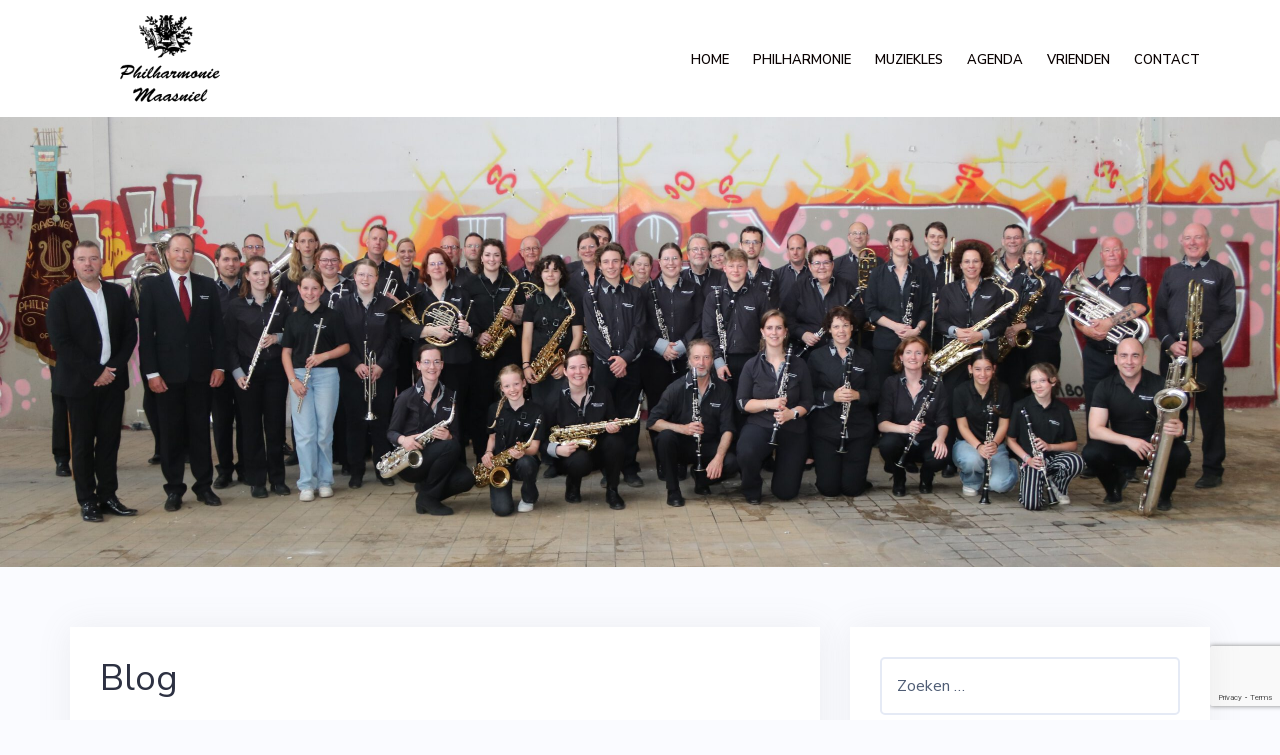

--- FILE ---
content_type: text/html; charset=UTF-8
request_url: https://www.philharmonie-maasniel.nl/philharmonie-maasniel/blog-2/
body_size: 42236
content:
<!DOCTYPE html>
<html lang="nl-NL">
<head>
<meta charset="UTF-8">
<meta name="viewport" content="width=device-width, initial-scale=1">
<link rel="profile" href="http://gmpg.org/xfn/11">
<link rel="pingback" href="https://www.philharmonie-maasniel.nl/xmlrpc.php">

<meta name='robots' content='index, follow, max-image-preview:large, max-snippet:-1, max-video-preview:-1' />

	<!-- This site is optimized with the Yoast SEO plugin v26.8 - https://yoast.com/product/yoast-seo-wordpress/ -->
	<title>Blog - Philharmonie Maasniel</title>
	<link rel="canonical" href="https://www.philharmonie-maasniel.nl/philharmonie-maasniel/blog-2/" />
	<meta property="og:locale" content="nl_NL" />
	<meta property="og:type" content="article" />
	<meta property="og:title" content="Blog - Philharmonie Maasniel" />
	<meta property="og:url" content="https://www.philharmonie-maasniel.nl/philharmonie-maasniel/blog-2/" />
	<meta property="og:site_name" content="Philharmonie Maasniel" />
	<meta property="article:publisher" content="https://nl-nl.facebook.com/pages/category/Musician-Band/Philharmonie-Maasniel-297386403621296/" />
	<meta property="article:modified_time" content="2019-08-08T20:38:07+00:00" />
	<meta name="twitter:card" content="summary_large_image" />
	<script type="application/ld+json" class="yoast-schema-graph">{"@context":"https://schema.org","@graph":[{"@type":"WebPage","@id":"https://www.philharmonie-maasniel.nl/philharmonie-maasniel/blog-2/","url":"https://www.philharmonie-maasniel.nl/philharmonie-maasniel/blog-2/","name":"Blog - Philharmonie Maasniel","isPartOf":{"@id":"https://www.philharmonie-maasniel.nl/#website"},"datePublished":"2016-09-08T07:59:44+00:00","dateModified":"2019-08-08T20:38:07+00:00","breadcrumb":{"@id":"https://www.philharmonie-maasniel.nl/philharmonie-maasniel/blog-2/#breadcrumb"},"inLanguage":"nl-NL","potentialAction":[{"@type":"ReadAction","target":["https://www.philharmonie-maasniel.nl/philharmonie-maasniel/blog-2/"]}]},{"@type":"BreadcrumbList","@id":"https://www.philharmonie-maasniel.nl/philharmonie-maasniel/blog-2/#breadcrumb","itemListElement":[{"@type":"ListItem","position":1,"name":"Home","item":"https://www.philharmonie-maasniel.nl/"},{"@type":"ListItem","position":2,"name":"Homepage","item":"https://www.philharmonie-maasniel.nl/"},{"@type":"ListItem","position":3,"name":"Blog"}]},{"@type":"WebSite","@id":"https://www.philharmonie-maasniel.nl/#website","url":"https://www.philharmonie-maasniel.nl/","name":"Philharmonie Maasniel","description":"De Harmonie van Maasniel en omstreken","publisher":{"@id":"https://www.philharmonie-maasniel.nl/#organization"},"potentialAction":[{"@type":"SearchAction","target":{"@type":"EntryPoint","urlTemplate":"https://www.philharmonie-maasniel.nl/?s={search_term_string}"},"query-input":{"@type":"PropertyValueSpecification","valueRequired":true,"valueName":"search_term_string"}}],"inLanguage":"nl-NL"},{"@type":"Organization","@id":"https://www.philharmonie-maasniel.nl/#organization","name":"Philharmonie Maasniel","url":"https://www.philharmonie-maasniel.nl/","logo":{"@type":"ImageObject","inLanguage":"nl-NL","@id":"https://www.philharmonie-maasniel.nl/#/schema/logo/image/","url":"https://www.philharmonie-maasniel.nl/wp-content/uploads/2018/10/Logo.jpg","contentUrl":"https://www.philharmonie-maasniel.nl/wp-content/uploads/2018/10/Logo.jpg","width":376,"height":164,"caption":"Philharmonie Maasniel"},"image":{"@id":"https://www.philharmonie-maasniel.nl/#/schema/logo/image/"},"sameAs":["https://nl-nl.facebook.com/pages/category/Musician-Band/Philharmonie-Maasniel-297386403621296/"]}]}</script>
	<!-- / Yoast SEO plugin. -->


<link rel='dns-prefetch' href='//fonts.googleapis.com' />
<link rel="alternate" type="application/rss+xml" title="Philharmonie Maasniel &raquo; feed" href="https://www.philharmonie-maasniel.nl/feed/" />
<link rel="alternate" type="application/rss+xml" title="Philharmonie Maasniel &raquo; reacties feed" href="https://www.philharmonie-maasniel.nl/comments/feed/" />
<link rel="alternate" type="text/calendar" title="Philharmonie Maasniel &raquo; iCal Feed" href="https://www.philharmonie-maasniel.nl/agenda/?ical=1" />
<link rel="alternate" title="oEmbed (JSON)" type="application/json+oembed" href="https://www.philharmonie-maasniel.nl/wp-json/oembed/1.0/embed?url=https%3A%2F%2Fwww.philharmonie-maasniel.nl%2Fphilharmonie-maasniel%2Fblog-2%2F" />
<link rel="alternate" title="oEmbed (XML)" type="text/xml+oembed" href="https://www.philharmonie-maasniel.nl/wp-json/oembed/1.0/embed?url=https%3A%2F%2Fwww.philharmonie-maasniel.nl%2Fphilharmonie-maasniel%2Fblog-2%2F&#038;format=xml" />
<style id='wp-img-auto-sizes-contain-inline-css' type='text/css'>
img:is([sizes=auto i],[sizes^="auto," i]){contain-intrinsic-size:3000px 1500px}
/*# sourceURL=wp-img-auto-sizes-contain-inline-css */
</style>
<link rel='stylesheet' id='bootstrap-css' href='https://www.philharmonie-maasniel.nl/wp-content/themes/talon/css/bootstrap/bootstrap.min.css' type='text/css' media='all' />
<style id='wp-emoji-styles-inline-css' type='text/css'>

	img.wp-smiley, img.emoji {
		display: inline !important;
		border: none !important;
		box-shadow: none !important;
		height: 1em !important;
		width: 1em !important;
		margin: 0 0.07em !important;
		vertical-align: -0.1em !important;
		background: none !important;
		padding: 0 !important;
	}
/*# sourceURL=wp-emoji-styles-inline-css */
</style>
<link rel='stylesheet' id='wp-block-library-css' href='https://www.philharmonie-maasniel.nl/wp-includes/css/dist/block-library/style.min.css' type='text/css' media='all' />
<style id='global-styles-inline-css' type='text/css'>
:root{--wp--preset--aspect-ratio--square: 1;--wp--preset--aspect-ratio--4-3: 4/3;--wp--preset--aspect-ratio--3-4: 3/4;--wp--preset--aspect-ratio--3-2: 3/2;--wp--preset--aspect-ratio--2-3: 2/3;--wp--preset--aspect-ratio--16-9: 16/9;--wp--preset--aspect-ratio--9-16: 9/16;--wp--preset--color--black: #000000;--wp--preset--color--cyan-bluish-gray: #abb8c3;--wp--preset--color--white: #ffffff;--wp--preset--color--pale-pink: #f78da7;--wp--preset--color--vivid-red: #cf2e2e;--wp--preset--color--luminous-vivid-orange: #ff6900;--wp--preset--color--luminous-vivid-amber: #fcb900;--wp--preset--color--light-green-cyan: #7bdcb5;--wp--preset--color--vivid-green-cyan: #00d084;--wp--preset--color--pale-cyan-blue: #8ed1fc;--wp--preset--color--vivid-cyan-blue: #0693e3;--wp--preset--color--vivid-purple: #9b51e0;--wp--preset--gradient--vivid-cyan-blue-to-vivid-purple: linear-gradient(135deg,rgb(6,147,227) 0%,rgb(155,81,224) 100%);--wp--preset--gradient--light-green-cyan-to-vivid-green-cyan: linear-gradient(135deg,rgb(122,220,180) 0%,rgb(0,208,130) 100%);--wp--preset--gradient--luminous-vivid-amber-to-luminous-vivid-orange: linear-gradient(135deg,rgb(252,185,0) 0%,rgb(255,105,0) 100%);--wp--preset--gradient--luminous-vivid-orange-to-vivid-red: linear-gradient(135deg,rgb(255,105,0) 0%,rgb(207,46,46) 100%);--wp--preset--gradient--very-light-gray-to-cyan-bluish-gray: linear-gradient(135deg,rgb(238,238,238) 0%,rgb(169,184,195) 100%);--wp--preset--gradient--cool-to-warm-spectrum: linear-gradient(135deg,rgb(74,234,220) 0%,rgb(151,120,209) 20%,rgb(207,42,186) 40%,rgb(238,44,130) 60%,rgb(251,105,98) 80%,rgb(254,248,76) 100%);--wp--preset--gradient--blush-light-purple: linear-gradient(135deg,rgb(255,206,236) 0%,rgb(152,150,240) 100%);--wp--preset--gradient--blush-bordeaux: linear-gradient(135deg,rgb(254,205,165) 0%,rgb(254,45,45) 50%,rgb(107,0,62) 100%);--wp--preset--gradient--luminous-dusk: linear-gradient(135deg,rgb(255,203,112) 0%,rgb(199,81,192) 50%,rgb(65,88,208) 100%);--wp--preset--gradient--pale-ocean: linear-gradient(135deg,rgb(255,245,203) 0%,rgb(182,227,212) 50%,rgb(51,167,181) 100%);--wp--preset--gradient--electric-grass: linear-gradient(135deg,rgb(202,248,128) 0%,rgb(113,206,126) 100%);--wp--preset--gradient--midnight: linear-gradient(135deg,rgb(2,3,129) 0%,rgb(40,116,252) 100%);--wp--preset--font-size--small: 13px;--wp--preset--font-size--medium: 20px;--wp--preset--font-size--large: 36px;--wp--preset--font-size--x-large: 42px;--wp--preset--spacing--20: 0.44rem;--wp--preset--spacing--30: 0.67rem;--wp--preset--spacing--40: 1rem;--wp--preset--spacing--50: 1.5rem;--wp--preset--spacing--60: 2.25rem;--wp--preset--spacing--70: 3.38rem;--wp--preset--spacing--80: 5.06rem;--wp--preset--shadow--natural: 6px 6px 9px rgba(0, 0, 0, 0.2);--wp--preset--shadow--deep: 12px 12px 50px rgba(0, 0, 0, 0.4);--wp--preset--shadow--sharp: 6px 6px 0px rgba(0, 0, 0, 0.2);--wp--preset--shadow--outlined: 6px 6px 0px -3px rgb(255, 255, 255), 6px 6px rgb(0, 0, 0);--wp--preset--shadow--crisp: 6px 6px 0px rgb(0, 0, 0);}:where(.is-layout-flex){gap: 0.5em;}:where(.is-layout-grid){gap: 0.5em;}body .is-layout-flex{display: flex;}.is-layout-flex{flex-wrap: wrap;align-items: center;}.is-layout-flex > :is(*, div){margin: 0;}body .is-layout-grid{display: grid;}.is-layout-grid > :is(*, div){margin: 0;}:where(.wp-block-columns.is-layout-flex){gap: 2em;}:where(.wp-block-columns.is-layout-grid){gap: 2em;}:where(.wp-block-post-template.is-layout-flex){gap: 1.25em;}:where(.wp-block-post-template.is-layout-grid){gap: 1.25em;}.has-black-color{color: var(--wp--preset--color--black) !important;}.has-cyan-bluish-gray-color{color: var(--wp--preset--color--cyan-bluish-gray) !important;}.has-white-color{color: var(--wp--preset--color--white) !important;}.has-pale-pink-color{color: var(--wp--preset--color--pale-pink) !important;}.has-vivid-red-color{color: var(--wp--preset--color--vivid-red) !important;}.has-luminous-vivid-orange-color{color: var(--wp--preset--color--luminous-vivid-orange) !important;}.has-luminous-vivid-amber-color{color: var(--wp--preset--color--luminous-vivid-amber) !important;}.has-light-green-cyan-color{color: var(--wp--preset--color--light-green-cyan) !important;}.has-vivid-green-cyan-color{color: var(--wp--preset--color--vivid-green-cyan) !important;}.has-pale-cyan-blue-color{color: var(--wp--preset--color--pale-cyan-blue) !important;}.has-vivid-cyan-blue-color{color: var(--wp--preset--color--vivid-cyan-blue) !important;}.has-vivid-purple-color{color: var(--wp--preset--color--vivid-purple) !important;}.has-black-background-color{background-color: var(--wp--preset--color--black) !important;}.has-cyan-bluish-gray-background-color{background-color: var(--wp--preset--color--cyan-bluish-gray) !important;}.has-white-background-color{background-color: var(--wp--preset--color--white) !important;}.has-pale-pink-background-color{background-color: var(--wp--preset--color--pale-pink) !important;}.has-vivid-red-background-color{background-color: var(--wp--preset--color--vivid-red) !important;}.has-luminous-vivid-orange-background-color{background-color: var(--wp--preset--color--luminous-vivid-orange) !important;}.has-luminous-vivid-amber-background-color{background-color: var(--wp--preset--color--luminous-vivid-amber) !important;}.has-light-green-cyan-background-color{background-color: var(--wp--preset--color--light-green-cyan) !important;}.has-vivid-green-cyan-background-color{background-color: var(--wp--preset--color--vivid-green-cyan) !important;}.has-pale-cyan-blue-background-color{background-color: var(--wp--preset--color--pale-cyan-blue) !important;}.has-vivid-cyan-blue-background-color{background-color: var(--wp--preset--color--vivid-cyan-blue) !important;}.has-vivid-purple-background-color{background-color: var(--wp--preset--color--vivid-purple) !important;}.has-black-border-color{border-color: var(--wp--preset--color--black) !important;}.has-cyan-bluish-gray-border-color{border-color: var(--wp--preset--color--cyan-bluish-gray) !important;}.has-white-border-color{border-color: var(--wp--preset--color--white) !important;}.has-pale-pink-border-color{border-color: var(--wp--preset--color--pale-pink) !important;}.has-vivid-red-border-color{border-color: var(--wp--preset--color--vivid-red) !important;}.has-luminous-vivid-orange-border-color{border-color: var(--wp--preset--color--luminous-vivid-orange) !important;}.has-luminous-vivid-amber-border-color{border-color: var(--wp--preset--color--luminous-vivid-amber) !important;}.has-light-green-cyan-border-color{border-color: var(--wp--preset--color--light-green-cyan) !important;}.has-vivid-green-cyan-border-color{border-color: var(--wp--preset--color--vivid-green-cyan) !important;}.has-pale-cyan-blue-border-color{border-color: var(--wp--preset--color--pale-cyan-blue) !important;}.has-vivid-cyan-blue-border-color{border-color: var(--wp--preset--color--vivid-cyan-blue) !important;}.has-vivid-purple-border-color{border-color: var(--wp--preset--color--vivid-purple) !important;}.has-vivid-cyan-blue-to-vivid-purple-gradient-background{background: var(--wp--preset--gradient--vivid-cyan-blue-to-vivid-purple) !important;}.has-light-green-cyan-to-vivid-green-cyan-gradient-background{background: var(--wp--preset--gradient--light-green-cyan-to-vivid-green-cyan) !important;}.has-luminous-vivid-amber-to-luminous-vivid-orange-gradient-background{background: var(--wp--preset--gradient--luminous-vivid-amber-to-luminous-vivid-orange) !important;}.has-luminous-vivid-orange-to-vivid-red-gradient-background{background: var(--wp--preset--gradient--luminous-vivid-orange-to-vivid-red) !important;}.has-very-light-gray-to-cyan-bluish-gray-gradient-background{background: var(--wp--preset--gradient--very-light-gray-to-cyan-bluish-gray) !important;}.has-cool-to-warm-spectrum-gradient-background{background: var(--wp--preset--gradient--cool-to-warm-spectrum) !important;}.has-blush-light-purple-gradient-background{background: var(--wp--preset--gradient--blush-light-purple) !important;}.has-blush-bordeaux-gradient-background{background: var(--wp--preset--gradient--blush-bordeaux) !important;}.has-luminous-dusk-gradient-background{background: var(--wp--preset--gradient--luminous-dusk) !important;}.has-pale-ocean-gradient-background{background: var(--wp--preset--gradient--pale-ocean) !important;}.has-electric-grass-gradient-background{background: var(--wp--preset--gradient--electric-grass) !important;}.has-midnight-gradient-background{background: var(--wp--preset--gradient--midnight) !important;}.has-small-font-size{font-size: var(--wp--preset--font-size--small) !important;}.has-medium-font-size{font-size: var(--wp--preset--font-size--medium) !important;}.has-large-font-size{font-size: var(--wp--preset--font-size--large) !important;}.has-x-large-font-size{font-size: var(--wp--preset--font-size--x-large) !important;}
/*# sourceURL=global-styles-inline-css */
</style>

<style id='classic-theme-styles-inline-css' type='text/css'>
/*! This file is auto-generated */
.wp-block-button__link{color:#fff;background-color:#32373c;border-radius:9999px;box-shadow:none;text-decoration:none;padding:calc(.667em + 2px) calc(1.333em + 2px);font-size:1.125em}.wp-block-file__button{background:#32373c;color:#fff;text-decoration:none}
/*# sourceURL=/wp-includes/css/classic-themes.min.css */
</style>
<link rel='stylesheet' id='contact-form-7-css' href='https://www.philharmonie-maasniel.nl/wp-content/plugins/contact-form-7/includes/css/styles.css' type='text/css' media='all' />
<link rel='stylesheet' id='rt-wls-css' href='https://www.philharmonie-maasniel.nl/wp-content/plugins/wp-logo-showcase/assets/css/wplogoshowcase.css' type='text/css' media='all' />
<link rel='stylesheet' id='talon-style-css' href='https://www.philharmonie-maasniel.nl/wp-content/themes/talon/style.css' type='text/css' media='all' />
<style id='talon-style-inline-css' type='text/css'>
.inner-bar,.lists-box ul li:before,.testimonials-box .slick-dots li.slick-active button::before,.woocommerce-cart .wc-proceed-to-checkout a.checkout-button:hover,.woocommerce #respond input#submit:hover,.woocommerce a.button:hover,.woocommerce button.button:hover,.woocommerce input.button:hover,.woocommerce input.button.alt:hover,.woocommerce-cart .wc-proceed-to-checkout a.checkout-button,.woocommerce #respond input#submit,.woocommerce a.button,.woocommerce button.button,.woocommerce input.button,.woocommerce input.button.alt,.woocommerce span.onsale,.woocommerce ul.products li.product .onsale,.check-box-active .checkbox-inner,.tags-links a:hover,.button,button,input[type="button"],input[type="reset"],input[type="submit"],.woocommerce button.single_add_to_cart_button.button,.button:hover,button:hover,input[type="button"]:hover,input[type="reset"]:hover,input[type="submit"]:hover,.woocommerce button.single_add_to_cart_button.button:hover	{ background-color:#990000;}
.team-social a:hover,.portfolio-item h4 a:hover,.woocommerce-message:before { color:#990000;}
.woocommerce div.product .woocommerce-tabs ul.tabs li.active,.portfolio-filter ul .active a,.woocommerce-message { border-color:#990000;}
.button:hover, button:hover, input[type="button"]:hover, input[type="reset"]:hover, input[type="submit"]:hover, .woocommerce button.single_add_to_cart_button.button:hover,.woocommerce-cart .wc-proceed-to-checkout a.checkout-button:hover,.woocommerce #respond input#submit:hover,.woocommerce a.button:hover,.woocommerce button.button:hover,.woocommerce input.button:hover,.woocommerce input.button.alt:hover 
					{ -webkit-box-shadow: 0px 0px 40px 0px rgba(153,0,0,0.54);
					  -moz-box-shadow:  0px 0px 40px 0px rgba(153,0,0,0.54);
					  box-shadow: 0px 0px 40px 0px rgba(153,0,0,0.54);}
.site-title a,.site-title a:hover { color:#2d3142;}
.site-description { color:#515d77;}
.site-header { background-color:#ffffff;}
.main-navigation li a { color:#0a0202;}
.main-slider-caption h1 { color:#990000;}
.main-slider-caption p { color:#ffffff;}
.site-footer { background-color:#990000;}
.site-footer, .site-footer a { color:#ffffff;}
body { color:#0a0202;}
body { font-family:Nunito Sans;}
h1,h2,h3,h4,h5,h6,.site-title { font-family:Nunito Sans;}
.site-title { font-size:36px; }
.site-description { font-size:17px; }
body { font-size:16px; }
.main-navigation li { font-size:13px; }
.so-panel .widget-title { font-size:30px; }
.post-item .post-content .entry-title { font-size:18px; }
.single .entry-header .entry-title { font-size:36px; }
.widget-area .widget-title span { font-size:18px; }

/*# sourceURL=talon-style-inline-css */
</style>
<link rel='stylesheet' id='talon-fonts-css' href='https://fonts.googleapis.com/css?family=Nunito+Sans%3A400%2C400italic%2C600%2C600italic%7CNunito+Sans%3A400%2C400italic%2C600%2C600italic&#038;subset=latin%2Clatin-ext%2Ccyrillic' type='text/css' media='all' />
<link rel='stylesheet' id='talon-icons-css' href='https://www.philharmonie-maasniel.nl/wp-content/themes/talon/icons/icons.min.css' type='text/css' media='all' />
<script type="text/javascript" src="https://www.philharmonie-maasniel.nl/wp-includes/js/jquery/jquery.min.js" id="jquery-core-js"></script>
<script type="text/javascript" src="https://www.philharmonie-maasniel.nl/wp-includes/js/jquery/jquery-migrate.min.js" id="jquery-migrate-js"></script>
<script type="text/javascript" id="whp9387front.js5516-js-extra">
/* <![CDATA[ */
var whp_local_data = {"add_url":"https://www.philharmonie-maasniel.nl/wp-admin/post-new.php?post_type=event","ajaxurl":"https://www.philharmonie-maasniel.nl/wp-admin/admin-ajax.php"};
//# sourceURL=whp9387front.js5516-js-extra
/* ]]> */
</script>
<script type="text/javascript" src="https://www.philharmonie-maasniel.nl/wp-content/plugins/wp-security-hardening/modules/js/front.js" id="whp9387front.js5516-js"></script>
<link rel="https://api.w.org/" href="https://www.philharmonie-maasniel.nl/wp-json/" /><link rel="alternate" title="JSON" type="application/json" href="https://www.philharmonie-maasniel.nl/wp-json/wp/v2/pages/221" /><link rel="EditURI" type="application/rsd+xml" title="RSD" href="https://www.philharmonie-maasniel.nl/xmlrpc.php?rsd" />

<link rel='shortlink' href='https://www.philharmonie-maasniel.nl/?p=221' />
<meta name="tec-api-version" content="v1"><meta name="tec-api-origin" content="https://www.philharmonie-maasniel.nl"><link rel="alternate" href="https://www.philharmonie-maasniel.nl/wp-json/tribe/events/v1/" /><!-- Analytics by WP Statistics - https://wp-statistics.com -->
<link rel="icon" href="https://www.philharmonie-maasniel.nl/wp-content/uploads/2018/10/cropped-Logo-2-32x32.jpg" sizes="32x32" />
<link rel="icon" href="https://www.philharmonie-maasniel.nl/wp-content/uploads/2018/10/cropped-Logo-2-192x192.jpg" sizes="192x192" />
<link rel="apple-touch-icon" href="https://www.philharmonie-maasniel.nl/wp-content/uploads/2018/10/cropped-Logo-2-180x180.jpg" />
<meta name="msapplication-TileImage" content="https://www.philharmonie-maasniel.nl/wp-content/uploads/2018/10/cropped-Logo-2-270x270.jpg" />
		<style type="text/css" id="wp-custom-css">
			/*talon branding footer verwijderen*/
.footer-navigation, .site-info {display: none}

/*Navigatie dropdown kleur*/
.main-navigation ul ul li 
{background-color: #990000}

/*Mobile navigatie*/
.mobile-branding 
{background-color: #990000}

[off-canvas]
{background-color: #990000}

/* Events */

/*hide ical / googlecal buttons */
.tribe-events-ical, .tribe-events-gcal
{visibility:hidden}

/*Events change title*/
.tribe-events-page-title {
	visibility: hidden;
	position: relative;
}
.tribe-events-page-title:after {
  visibility: visible;
	position: absolute;
	top: 0;
	left: 0;
	content: 'Agenda';
}

/* Events zoekbalk disabled */
.tribe-bar-disabled
{display: none}



/* Metadata news home verbergen */ 
.entry-meta
{display:none}

/* Blog titel meer ruimte) */
.home-blog-item
{height: 375px}

/* Header button verplaatsen */
.header-button
{
	text-align: center;
}



		</style>
		<link rel='stylesheet' id='whp7686tw-bs4.css-css' href='https://www.philharmonie-maasniel.nl/wp-content/plugins/wp-security-hardening/modules/inc/assets/css/tw-bs4.css' type='text/css' media='all' />
<link rel='stylesheet' id='whp7040font-awesome.min.css-css' href='https://www.philharmonie-maasniel.nl/wp-content/plugins/wp-security-hardening/modules/inc/fa/css/font-awesome.min.css' type='text/css' media='all' />
<link rel='stylesheet' id='whp9498front.css-css' href='https://www.philharmonie-maasniel.nl/wp-content/plugins/wp-security-hardening/modules/css/front.css' type='text/css' media='all' />
</head>

<body class="wp-singular page-template-default page page-id-221 page-child parent-pageid-220 wp-custom-logo wp-theme-talon wls_chrome tribe-no-js group-blog">
	<div off-canvas="main-menu left shift">			
		<div class="mobile-branding">
				<div class="site-branding">
	<a href="https://www.philharmonie-maasniel.nl/" class="custom-logo-link" rel="home"><img width="200" height="87" src="https://www.philharmonie-maasniel.nl/wp-content/uploads/2019/07/cropped-Logo.png" class="custom-logo" alt="Philharmonie Maasniel" decoding="async" /></a>	</div>
			</div>			
		<div class="menu-main-container"><ul id="mobile-menu" class="mobile-menu"><li id="menu-item-145" class="menu-item menu-item-type-post_type menu-item-object-page menu-item-home current-page-ancestor menu-item-145"><a href="https://www.philharmonie-maasniel.nl/">Home</a></li>
<li id="menu-item-298" class="menu-item menu-item-type-custom menu-item-object-custom menu-item-has-children menu-item-298"><a href="#">Philharmonie</a>
<ul class="sub-menu">
	<li id="menu-item-283" class="menu-item menu-item-type-post_type menu-item-object-page menu-item-283"><a href="https://www.philharmonie-maasniel.nl/philharmonie/">Philharmonie</a></li>
	<li id="menu-item-284" class="menu-item menu-item-type-post_type menu-item-object-page menu-item-284"><a href="https://www.philharmonie-maasniel.nl/jeugdharmonie/">Jeugdharmonie</a></li>
	<li id="menu-item-348" class="menu-item menu-item-type-post_type menu-item-object-page menu-item-348"><a href="https://www.philharmonie-maasniel.nl/philharmonie/organisatie/">Organisatie</a></li>
</ul>
</li>
<li id="menu-item-285" class="menu-item menu-item-type-post_type menu-item-object-page menu-item-285"><a href="https://www.philharmonie-maasniel.nl/jeugdharmonie/muziekles/">Muziekles</a></li>
<li id="menu-item-544" class="menu-item menu-item-type-post_type_archive menu-item-object-tribe_events menu-item-544"><a href="https://www.philharmonie-maasniel.nl/agenda/">Agenda</a></li>
<li id="menu-item-296" class="menu-item menu-item-type-post_type menu-item-object-page menu-item-296"><a href="https://www.philharmonie-maasniel.nl/vrienden/">Vrienden</a></li>
<li id="menu-item-479" class="menu-item menu-item-type-post_type menu-item-object-page menu-item-479"><a href="https://www.philharmonie-maasniel.nl/contact-2/">Contact</a></li>
</ul></div>	</div>
<div canvas="container" id="page" class="site">
	<a class="skip-link screen-reader-text" href="#content">Skip to content</a>

		<header id="header" class="site-header header-sticky">
		<div class="main-header">
			<div class="container">
				<div class="row">
					<div class="col-md-4 col-sm-12 col-xs-12 branding-container">
						<div class="menu-btn-toggle">
						<div class="menu-btn">
						  <span></span>
						  <span></span>
						  <span></span>
						</div>
						</div>
							<div class="site-branding">
	<a href="https://www.philharmonie-maasniel.nl/" class="custom-logo-link" rel="home"><img width="200" height="87" src="https://www.philharmonie-maasniel.nl/wp-content/uploads/2019/07/cropped-Logo.png" class="custom-logo" alt="Philharmonie Maasniel" decoding="async" /></a>	</div>
						</div>
					<div class="col-md-8 menu-container">
						<nav id="site-navigation" class="main-navigation" role="navigation">
							<div class="menu-main-container"><ul id="primary-menu" class="menu"><li class="menu-item menu-item-type-post_type menu-item-object-page menu-item-home current-page-ancestor menu-item-145"><a href="https://www.philharmonie-maasniel.nl/">Home</a></li>
<li class="menu-item menu-item-type-custom menu-item-object-custom menu-item-has-children menu-item-298"><a href="#">Philharmonie</a>
<ul class="sub-menu">
	<li class="menu-item menu-item-type-post_type menu-item-object-page menu-item-283"><a href="https://www.philharmonie-maasniel.nl/philharmonie/">Philharmonie</a></li>
	<li class="menu-item menu-item-type-post_type menu-item-object-page menu-item-284"><a href="https://www.philharmonie-maasniel.nl/jeugdharmonie/">Jeugdharmonie</a></li>
	<li class="menu-item menu-item-type-post_type menu-item-object-page menu-item-348"><a href="https://www.philharmonie-maasniel.nl/philharmonie/organisatie/">Organisatie</a></li>
</ul>
</li>
<li class="menu-item menu-item-type-post_type menu-item-object-page menu-item-285"><a href="https://www.philharmonie-maasniel.nl/jeugdharmonie/muziekles/">Muziekles</a></li>
<li class="menu-item menu-item-type-post_type_archive menu-item-object-tribe_events menu-item-544"><a href="https://www.philharmonie-maasniel.nl/agenda/">Agenda</a></li>
<li class="menu-item menu-item-type-post_type menu-item-object-page menu-item-296"><a href="https://www.philharmonie-maasniel.nl/vrienden/">Vrienden</a></li>
<li class="menu-item menu-item-type-post_type menu-item-object-page menu-item-479"><a href="https://www.philharmonie-maasniel.nl/contact-2/">Contact</a></li>
</ul></div>						</nav>
					</div>
				</div>
			</div>
		</div>
	</header>
	
	<div class="main-slider-box"><div class="main-slider" data-sliderspeed="5000">					<div class="slider-item">
												<img src="https://www.philharmonie-maasniel.nl/wp-content/uploads/2025/07/20250626_StatieportretPhilharmonieMaasniel-scaled.jpg"/>
												<div class="main-slider-caption container">
							<div>
								<h1></h1>
								<p> </p>
															</div>
						</div>
					</div>
				</div></div>
	<div id="content" class="site-content">
		<div class="container">
<div class="row">
	<div id="primary" class="content-area col-md-8">
		<main id="main" class="site-main" role="main">

			
<article id="post-221" class="post-221 page type-page status-publish hentry post-item clearfix">
	<header class="entry-header">
		<h1 class="entry-title">Blog</h1>	</header><!-- .entry-header -->

	<div class="entry-content">
			</div><!-- .entry-content -->

	</article><!-- #post-## -->

		</main><!-- #main -->
	</div><!-- #primary -->


<aside id="secondary" class="widget-area col-md-4" role="complementary">
	<section id="search-2" class="widget widget_search"><form role="search" method="get" class="search-form" action="https://www.philharmonie-maasniel.nl/">
				<label>
					<span class="screen-reader-text">Zoeken naar:</span>
					<input type="search" class="search-field" placeholder="Zoeken &hellip;" value="" name="s" />
				</label>
				<input type="submit" class="search-submit" value="Zoeken" />
			</form></section>
		<section id="recent-posts-3" class="widget widget_recent_entries">
		<h3 class="widget-title"><span>Recente berichten</span></h3>
		<ul>
											<li>
					<a href="https://www.philharmonie-maasniel.nl/zondag-11-januari-2026-nieuwjaarsconcert/">Zondag 11 januari 2026: Nieuwjaarsconcert</a>
									</li>
											<li>
					<a href="https://www.philharmonie-maasniel.nl/zondag-9-november-drie-in-harmonie-boukoul-remunj-en-neel-musiceren-samen/">zondag 9 november : Drie in Harmonie, Boukoul Remunj en Neel musiceren samen!</a>
									</li>
											<li>
					<a href="https://www.philharmonie-maasniel.nl/rabo-club-support/">Rabo club support</a>
									</li>
											<li>
					<a href="https://www.philharmonie-maasniel.nl/aankondiging-nieuwe-blokfluitklas/">Aankondiging nieuwe blokfluitklas</a>
									</li>
											<li>
					<a href="https://www.philharmonie-maasniel.nl/zomeravondconcert-philharmonie-maasniel-verplaatst-naar-weerstand/">Zomeravond met de Fiel verplaatst naar Weerstand!</a>
									</li>
					</ul>

		</section><section id="categories-3" class="widget widget_categories"><h3 class="widget-title"><span>Categorieën</span></h3>
			<ul>
					<li class="cat-item cat-item-1"><a href="https://www.philharmonie-maasniel.nl/category/geen-categorie/">Alle berichten</a>
</li>
	<li class="cat-item cat-item-11"><a href="https://www.philharmonie-maasniel.nl/category/concert/">Concerten</a>
</li>
	<li class="cat-item cat-item-12"><a href="https://www.philharmonie-maasniel.nl/category/jeugd/">Jeugd</a>
</li>
	<li class="cat-item cat-item-22"><a href="https://www.philharmonie-maasniel.nl/category/nieuws/">Nieuws</a>
</li>
			</ul>

			</section></aside><!-- #secondary -->
</div>

		</div>
	</div><!-- #content -->

	<footer id="colophon" class="site-footer" role="contentinfo">
		<div class="container">
			<div class="row">	
			
	
	<div id="sidebar-footer" class="footer-widgets clearfix" role="complementary">
			<div class="sidebar-column col-md-6">
			<aside id="media_image-3" class="widget widget_media_image"><img width="300" height="55" src="https://www.philharmonie-maasniel.nl/wp-content/uploads/2019/07/Philharmonie-Logo-Footer-300x55.png" class="image wp-image-652  attachment-medium size-medium" alt="" style="max-width: 100%; height: auto;" decoding="async" loading="lazy" srcset="https://www.philharmonie-maasniel.nl/wp-content/uploads/2019/07/Philharmonie-Logo-Footer-300x55.png 300w, https://www.philharmonie-maasniel.nl/wp-content/uploads/2019/07/Philharmonie-Logo-Footer-200x37.png 200w, https://www.philharmonie-maasniel.nl/wp-content/uploads/2019/07/Philharmonie-Logo-Footer.png 515w" sizes="auto, (max-width: 300px) 100vw, 300px" /></aside>		</div>
		
			<div class="sidebar-column col-md-6">
			<aside id="nav_menu-6" class="widget widget_nav_menu"><div class="menu-footer-widget-2-privacy-container"><ul id="menu-footer-widget-2-privacy" class="menu"><li id="menu-item-602" class="menu-item menu-item-type-post_type menu-item-object-page menu-item-privacy-policy menu-item-602"><a rel="privacy-policy" href="https://www.philharmonie-maasniel.nl/philharmonie/privacybeleid/">Privacybeleid</a></li>
</ul></div></aside>		</div>
		
			<div class="sidebar-column col-md-6">
					</div>
		</div>		<div class="site-info col-md-6">
			<a href="https://wordpress.org/" rel="nofollow">Powered by WordPress</a>
			<span class="sep"> | </span>
			Theme: <a href="//athemes.com/theme/talon" rel="nofollow">Talon</a> by aThemes.		</div><!-- .site-info -->
			<nav id="footer-navigation" class="footer-navigation col-md-6" role="navigation">
					</nav>
				</div>
		</div>
	</footer><!-- #colophon -->
</div><!-- #page -->

<script type="speculationrules">
{"prefetch":[{"source":"document","where":{"and":[{"href_matches":"/*"},{"not":{"href_matches":["/wp-*.php","/wp-admin/*","/wp-content/uploads/*","/wp-content/*","/wp-content/plugins/*","/wp-content/themes/talon/*","/*\\?(.+)"]}},{"not":{"selector_matches":"a[rel~=\"nofollow\"]"}},{"not":{"selector_matches":".no-prefetch, .no-prefetch a"}}]},"eagerness":"conservative"}]}
</script>
		<script>
		( function ( body ) {
			'use strict';
			body.className = body.className.replace( /\btribe-no-js\b/, 'tribe-js' );
		} )( document.body );
		</script>
		<script> /* <![CDATA[ */var tribe_l10n_datatables = {"aria":{"sort_ascending":": activate to sort column ascending","sort_descending":": activate to sort column descending"},"length_menu":"Show _MENU_ entries","empty_table":"No data available in table","info":"Showing _START_ to _END_ of _TOTAL_ entries","info_empty":"Showing 0 to 0 of 0 entries","info_filtered":"(filtered from _MAX_ total entries)","zero_records":"No matching records found","search":"Search:","all_selected_text":"All items on this page were selected. ","select_all_link":"Select all pages","clear_selection":"Clear Selection.","pagination":{"all":"All","next":"Next","previous":"Previous"},"select":{"rows":{"0":"","_":": Selected %d rows","1":": Selected 1 row"}},"datepicker":{"dayNames":["zondag","maandag","dinsdag","woensdag","donderdag","vrijdag","zaterdag"],"dayNamesShort":["zo","ma","di","wo","do","vr","za"],"dayNamesMin":["Z","M","D","W","D","V","Z"],"monthNames":["januari","februari","maart","april","mei","juni","juli","augustus","september","oktober","november","december"],"monthNamesShort":["januari","februari","maart","april","mei","juni","juli","augustus","september","oktober","november","december"],"monthNamesMin":["jan","feb","mrt","apr","mei","jun","jul","aug","sep","okt","nov","dec"],"nextText":"Next","prevText":"Prev","currentText":"Today","closeText":"Done","today":"Today","clear":"Clear"}};/* ]]> */ </script><script type="text/javascript" src="https://www.philharmonie-maasniel.nl/wp-content/plugins/the-events-calendar/common/build/js/user-agent.js" id="tec-user-agent-js"></script>
<script type="text/javascript" src="https://www.philharmonie-maasniel.nl/wp-includes/js/dist/hooks.min.js" id="wp-hooks-js"></script>
<script type="text/javascript" src="https://www.philharmonie-maasniel.nl/wp-includes/js/dist/i18n.min.js" id="wp-i18n-js"></script>
<script type="text/javascript" id="wp-i18n-js-after">
/* <![CDATA[ */
wp.i18n.setLocaleData( { 'text direction\u0004ltr': [ 'ltr' ] } );
//# sourceURL=wp-i18n-js-after
/* ]]> */
</script>
<script type="text/javascript" src="https://www.philharmonie-maasniel.nl/wp-content/plugins/contact-form-7/includes/swv/js/index.js" id="swv-js"></script>
<script type="text/javascript" id="contact-form-7-js-translations">
/* <![CDATA[ */
( function( domain, translations ) {
	var localeData = translations.locale_data[ domain ] || translations.locale_data.messages;
	localeData[""].domain = domain;
	wp.i18n.setLocaleData( localeData, domain );
} )( "contact-form-7", {"translation-revision-date":"2025-11-30 09:13:36+0000","generator":"GlotPress\/4.0.3","domain":"messages","locale_data":{"messages":{"":{"domain":"messages","plural-forms":"nplurals=2; plural=n != 1;","lang":"nl"},"This contact form is placed in the wrong place.":["Dit contactformulier staat op de verkeerde plek."],"Error:":["Fout:"]}},"comment":{"reference":"includes\/js\/index.js"}} );
//# sourceURL=contact-form-7-js-translations
/* ]]> */
</script>
<script type="text/javascript" id="contact-form-7-js-before">
/* <![CDATA[ */
var wpcf7 = {
    "api": {
        "root": "https:\/\/www.philharmonie-maasniel.nl\/wp-json\/",
        "namespace": "contact-form-7\/v1"
    }
};
//# sourceURL=contact-form-7-js-before
/* ]]> */
</script>
<script type="text/javascript" src="https://www.philharmonie-maasniel.nl/wp-content/plugins/contact-form-7/includes/js/index.js" id="contact-form-7-js"></script>
<script type="text/javascript" src="https://www.philharmonie-maasniel.nl/wp-content/themes/talon/js/skip-link-focus-fix.js" id="talon-skip-link-focus-fix-js"></script>
<script type="text/javascript" src="https://www.philharmonie-maasniel.nl/wp-content/themes/talon/js/scripts.min.js" id="talon-scripts-js"></script>
<script type="text/javascript" src="https://www.philharmonie-maasniel.nl/wp-content/themes/talon/js/main.js" id="talon-main-js"></script>
<script type="text/javascript" src="https://www.philharmonie-maasniel.nl/wp-includes/js/imagesloaded.min.js" id="imagesloaded-js"></script>
<script type="text/javascript" src="https://www.philharmonie-maasniel.nl/wp-includes/js/masonry.min.js" id="masonry-js"></script>
<script type="text/javascript" id="wp-statistics-tracker-js-extra">
/* <![CDATA[ */
var WP_Statistics_Tracker_Object = {"requestUrl":"https://www.philharmonie-maasniel.nl/wp-json/wp-statistics/v2","ajaxUrl":"https://www.philharmonie-maasniel.nl/wp-admin/admin-ajax.php","hitParams":{"wp_statistics_hit":1,"source_type":"page","source_id":221,"search_query":"","signature":"63f397a5ae8dc6fd03e3a33a493dbaef","endpoint":"hit"},"option":{"dntEnabled":"","bypassAdBlockers":"","consentIntegration":{"name":null,"status":[]},"isPreview":false,"userOnline":false,"trackAnonymously":false,"isWpConsentApiActive":false,"consentLevel":""},"isLegacyEventLoaded":"","customEventAjaxUrl":"https://www.philharmonie-maasniel.nl/wp-admin/admin-ajax.php?action=wp_statistics_custom_event&nonce=06838d21f0","onlineParams":{"wp_statistics_hit":1,"source_type":"page","source_id":221,"search_query":"","signature":"63f397a5ae8dc6fd03e3a33a493dbaef","action":"wp_statistics_online_check"},"jsCheckTime":"60000"};
//# sourceURL=wp-statistics-tracker-js-extra
/* ]]> */
</script>
<script type="text/javascript" src="https://www.philharmonie-maasniel.nl/wp-content/plugins/wp-statistics/assets/js/tracker.js" id="wp-statistics-tracker-js"></script>
<script type="text/javascript" src="https://www.google.com/recaptcha/api.js?render=6LcngSMrAAAAAPUsbb92uHIUnyDZpCpAKks449dB" id="google-recaptcha-js"></script>
<script type="text/javascript" src="https://www.philharmonie-maasniel.nl/wp-includes/js/dist/vendor/wp-polyfill.min.js" id="wp-polyfill-js"></script>
<script type="text/javascript" id="wpcf7-recaptcha-js-before">
/* <![CDATA[ */
var wpcf7_recaptcha = {
    "sitekey": "6LcngSMrAAAAAPUsbb92uHIUnyDZpCpAKks449dB",
    "actions": {
        "homepage": "homepage",
        "contactform": "contactform"
    }
};
//# sourceURL=wpcf7-recaptcha-js-before
/* ]]> */
</script>
<script type="text/javascript" src="https://www.philharmonie-maasniel.nl/wp-content/plugins/contact-form-7/modules/recaptcha/index.js" id="wpcf7-recaptcha-js"></script>
<script id="wp-emoji-settings" type="application/json">
{"baseUrl":"https://s.w.org/images/core/emoji/17.0.2/72x72/","ext":".png","svgUrl":"https://s.w.org/images/core/emoji/17.0.2/svg/","svgExt":".svg","source":{"concatemoji":"https://www.philharmonie-maasniel.nl/wp-includes/js/wp-emoji-release.min.js"}}
</script>
<script type="module">
/* <![CDATA[ */
/*! This file is auto-generated */
const a=JSON.parse(document.getElementById("wp-emoji-settings").textContent),o=(window._wpemojiSettings=a,"wpEmojiSettingsSupports"),s=["flag","emoji"];function i(e){try{var t={supportTests:e,timestamp:(new Date).valueOf()};sessionStorage.setItem(o,JSON.stringify(t))}catch(e){}}function c(e,t,n){e.clearRect(0,0,e.canvas.width,e.canvas.height),e.fillText(t,0,0);t=new Uint32Array(e.getImageData(0,0,e.canvas.width,e.canvas.height).data);e.clearRect(0,0,e.canvas.width,e.canvas.height),e.fillText(n,0,0);const a=new Uint32Array(e.getImageData(0,0,e.canvas.width,e.canvas.height).data);return t.every((e,t)=>e===a[t])}function p(e,t){e.clearRect(0,0,e.canvas.width,e.canvas.height),e.fillText(t,0,0);var n=e.getImageData(16,16,1,1);for(let e=0;e<n.data.length;e++)if(0!==n.data[e])return!1;return!0}function u(e,t,n,a){switch(t){case"flag":return n(e,"\ud83c\udff3\ufe0f\u200d\u26a7\ufe0f","\ud83c\udff3\ufe0f\u200b\u26a7\ufe0f")?!1:!n(e,"\ud83c\udde8\ud83c\uddf6","\ud83c\udde8\u200b\ud83c\uddf6")&&!n(e,"\ud83c\udff4\udb40\udc67\udb40\udc62\udb40\udc65\udb40\udc6e\udb40\udc67\udb40\udc7f","\ud83c\udff4\u200b\udb40\udc67\u200b\udb40\udc62\u200b\udb40\udc65\u200b\udb40\udc6e\u200b\udb40\udc67\u200b\udb40\udc7f");case"emoji":return!a(e,"\ud83e\u1fac8")}return!1}function f(e,t,n,a){let r;const o=(r="undefined"!=typeof WorkerGlobalScope&&self instanceof WorkerGlobalScope?new OffscreenCanvas(300,150):document.createElement("canvas")).getContext("2d",{willReadFrequently:!0}),s=(o.textBaseline="top",o.font="600 32px Arial",{});return e.forEach(e=>{s[e]=t(o,e,n,a)}),s}function r(e){var t=document.createElement("script");t.src=e,t.defer=!0,document.head.appendChild(t)}a.supports={everything:!0,everythingExceptFlag:!0},new Promise(t=>{let n=function(){try{var e=JSON.parse(sessionStorage.getItem(o));if("object"==typeof e&&"number"==typeof e.timestamp&&(new Date).valueOf()<e.timestamp+604800&&"object"==typeof e.supportTests)return e.supportTests}catch(e){}return null}();if(!n){if("undefined"!=typeof Worker&&"undefined"!=typeof OffscreenCanvas&&"undefined"!=typeof URL&&URL.createObjectURL&&"undefined"!=typeof Blob)try{var e="postMessage("+f.toString()+"("+[JSON.stringify(s),u.toString(),c.toString(),p.toString()].join(",")+"));",a=new Blob([e],{type:"text/javascript"});const r=new Worker(URL.createObjectURL(a),{name:"wpTestEmojiSupports"});return void(r.onmessage=e=>{i(n=e.data),r.terminate(),t(n)})}catch(e){}i(n=f(s,u,c,p))}t(n)}).then(e=>{for(const n in e)a.supports[n]=e[n],a.supports.everything=a.supports.everything&&a.supports[n],"flag"!==n&&(a.supports.everythingExceptFlag=a.supports.everythingExceptFlag&&a.supports[n]);var t;a.supports.everythingExceptFlag=a.supports.everythingExceptFlag&&!a.supports.flag,a.supports.everything||((t=a.source||{}).concatemoji?r(t.concatemoji):t.wpemoji&&t.twemoji&&(r(t.twemoji),r(t.wpemoji)))});
//# sourceURL=https://www.philharmonie-maasniel.nl/wp-includes/js/wp-emoji-loader.min.js
/* ]]> */
</script>

</body>
</html>


--- FILE ---
content_type: text/html; charset=utf-8
request_url: https://www.google.com/recaptcha/api2/anchor?ar=1&k=6LcngSMrAAAAAPUsbb92uHIUnyDZpCpAKks449dB&co=aHR0cHM6Ly93d3cucGhpbGhhcm1vbmllLW1hYXNuaWVsLm5sOjQ0Mw..&hl=en&v=N67nZn4AqZkNcbeMu4prBgzg&size=invisible&anchor-ms=20000&execute-ms=30000&cb=trcilgrvhhb
body_size: 48959
content:
<!DOCTYPE HTML><html dir="ltr" lang="en"><head><meta http-equiv="Content-Type" content="text/html; charset=UTF-8">
<meta http-equiv="X-UA-Compatible" content="IE=edge">
<title>reCAPTCHA</title>
<style type="text/css">
/* cyrillic-ext */
@font-face {
  font-family: 'Roboto';
  font-style: normal;
  font-weight: 400;
  font-stretch: 100%;
  src: url(//fonts.gstatic.com/s/roboto/v48/KFO7CnqEu92Fr1ME7kSn66aGLdTylUAMa3GUBHMdazTgWw.woff2) format('woff2');
  unicode-range: U+0460-052F, U+1C80-1C8A, U+20B4, U+2DE0-2DFF, U+A640-A69F, U+FE2E-FE2F;
}
/* cyrillic */
@font-face {
  font-family: 'Roboto';
  font-style: normal;
  font-weight: 400;
  font-stretch: 100%;
  src: url(//fonts.gstatic.com/s/roboto/v48/KFO7CnqEu92Fr1ME7kSn66aGLdTylUAMa3iUBHMdazTgWw.woff2) format('woff2');
  unicode-range: U+0301, U+0400-045F, U+0490-0491, U+04B0-04B1, U+2116;
}
/* greek-ext */
@font-face {
  font-family: 'Roboto';
  font-style: normal;
  font-weight: 400;
  font-stretch: 100%;
  src: url(//fonts.gstatic.com/s/roboto/v48/KFO7CnqEu92Fr1ME7kSn66aGLdTylUAMa3CUBHMdazTgWw.woff2) format('woff2');
  unicode-range: U+1F00-1FFF;
}
/* greek */
@font-face {
  font-family: 'Roboto';
  font-style: normal;
  font-weight: 400;
  font-stretch: 100%;
  src: url(//fonts.gstatic.com/s/roboto/v48/KFO7CnqEu92Fr1ME7kSn66aGLdTylUAMa3-UBHMdazTgWw.woff2) format('woff2');
  unicode-range: U+0370-0377, U+037A-037F, U+0384-038A, U+038C, U+038E-03A1, U+03A3-03FF;
}
/* math */
@font-face {
  font-family: 'Roboto';
  font-style: normal;
  font-weight: 400;
  font-stretch: 100%;
  src: url(//fonts.gstatic.com/s/roboto/v48/KFO7CnqEu92Fr1ME7kSn66aGLdTylUAMawCUBHMdazTgWw.woff2) format('woff2');
  unicode-range: U+0302-0303, U+0305, U+0307-0308, U+0310, U+0312, U+0315, U+031A, U+0326-0327, U+032C, U+032F-0330, U+0332-0333, U+0338, U+033A, U+0346, U+034D, U+0391-03A1, U+03A3-03A9, U+03B1-03C9, U+03D1, U+03D5-03D6, U+03F0-03F1, U+03F4-03F5, U+2016-2017, U+2034-2038, U+203C, U+2040, U+2043, U+2047, U+2050, U+2057, U+205F, U+2070-2071, U+2074-208E, U+2090-209C, U+20D0-20DC, U+20E1, U+20E5-20EF, U+2100-2112, U+2114-2115, U+2117-2121, U+2123-214F, U+2190, U+2192, U+2194-21AE, U+21B0-21E5, U+21F1-21F2, U+21F4-2211, U+2213-2214, U+2216-22FF, U+2308-230B, U+2310, U+2319, U+231C-2321, U+2336-237A, U+237C, U+2395, U+239B-23B7, U+23D0, U+23DC-23E1, U+2474-2475, U+25AF, U+25B3, U+25B7, U+25BD, U+25C1, U+25CA, U+25CC, U+25FB, U+266D-266F, U+27C0-27FF, U+2900-2AFF, U+2B0E-2B11, U+2B30-2B4C, U+2BFE, U+3030, U+FF5B, U+FF5D, U+1D400-1D7FF, U+1EE00-1EEFF;
}
/* symbols */
@font-face {
  font-family: 'Roboto';
  font-style: normal;
  font-weight: 400;
  font-stretch: 100%;
  src: url(//fonts.gstatic.com/s/roboto/v48/KFO7CnqEu92Fr1ME7kSn66aGLdTylUAMaxKUBHMdazTgWw.woff2) format('woff2');
  unicode-range: U+0001-000C, U+000E-001F, U+007F-009F, U+20DD-20E0, U+20E2-20E4, U+2150-218F, U+2190, U+2192, U+2194-2199, U+21AF, U+21E6-21F0, U+21F3, U+2218-2219, U+2299, U+22C4-22C6, U+2300-243F, U+2440-244A, U+2460-24FF, U+25A0-27BF, U+2800-28FF, U+2921-2922, U+2981, U+29BF, U+29EB, U+2B00-2BFF, U+4DC0-4DFF, U+FFF9-FFFB, U+10140-1018E, U+10190-1019C, U+101A0, U+101D0-101FD, U+102E0-102FB, U+10E60-10E7E, U+1D2C0-1D2D3, U+1D2E0-1D37F, U+1F000-1F0FF, U+1F100-1F1AD, U+1F1E6-1F1FF, U+1F30D-1F30F, U+1F315, U+1F31C, U+1F31E, U+1F320-1F32C, U+1F336, U+1F378, U+1F37D, U+1F382, U+1F393-1F39F, U+1F3A7-1F3A8, U+1F3AC-1F3AF, U+1F3C2, U+1F3C4-1F3C6, U+1F3CA-1F3CE, U+1F3D4-1F3E0, U+1F3ED, U+1F3F1-1F3F3, U+1F3F5-1F3F7, U+1F408, U+1F415, U+1F41F, U+1F426, U+1F43F, U+1F441-1F442, U+1F444, U+1F446-1F449, U+1F44C-1F44E, U+1F453, U+1F46A, U+1F47D, U+1F4A3, U+1F4B0, U+1F4B3, U+1F4B9, U+1F4BB, U+1F4BF, U+1F4C8-1F4CB, U+1F4D6, U+1F4DA, U+1F4DF, U+1F4E3-1F4E6, U+1F4EA-1F4ED, U+1F4F7, U+1F4F9-1F4FB, U+1F4FD-1F4FE, U+1F503, U+1F507-1F50B, U+1F50D, U+1F512-1F513, U+1F53E-1F54A, U+1F54F-1F5FA, U+1F610, U+1F650-1F67F, U+1F687, U+1F68D, U+1F691, U+1F694, U+1F698, U+1F6AD, U+1F6B2, U+1F6B9-1F6BA, U+1F6BC, U+1F6C6-1F6CF, U+1F6D3-1F6D7, U+1F6E0-1F6EA, U+1F6F0-1F6F3, U+1F6F7-1F6FC, U+1F700-1F7FF, U+1F800-1F80B, U+1F810-1F847, U+1F850-1F859, U+1F860-1F887, U+1F890-1F8AD, U+1F8B0-1F8BB, U+1F8C0-1F8C1, U+1F900-1F90B, U+1F93B, U+1F946, U+1F984, U+1F996, U+1F9E9, U+1FA00-1FA6F, U+1FA70-1FA7C, U+1FA80-1FA89, U+1FA8F-1FAC6, U+1FACE-1FADC, U+1FADF-1FAE9, U+1FAF0-1FAF8, U+1FB00-1FBFF;
}
/* vietnamese */
@font-face {
  font-family: 'Roboto';
  font-style: normal;
  font-weight: 400;
  font-stretch: 100%;
  src: url(//fonts.gstatic.com/s/roboto/v48/KFO7CnqEu92Fr1ME7kSn66aGLdTylUAMa3OUBHMdazTgWw.woff2) format('woff2');
  unicode-range: U+0102-0103, U+0110-0111, U+0128-0129, U+0168-0169, U+01A0-01A1, U+01AF-01B0, U+0300-0301, U+0303-0304, U+0308-0309, U+0323, U+0329, U+1EA0-1EF9, U+20AB;
}
/* latin-ext */
@font-face {
  font-family: 'Roboto';
  font-style: normal;
  font-weight: 400;
  font-stretch: 100%;
  src: url(//fonts.gstatic.com/s/roboto/v48/KFO7CnqEu92Fr1ME7kSn66aGLdTylUAMa3KUBHMdazTgWw.woff2) format('woff2');
  unicode-range: U+0100-02BA, U+02BD-02C5, U+02C7-02CC, U+02CE-02D7, U+02DD-02FF, U+0304, U+0308, U+0329, U+1D00-1DBF, U+1E00-1E9F, U+1EF2-1EFF, U+2020, U+20A0-20AB, U+20AD-20C0, U+2113, U+2C60-2C7F, U+A720-A7FF;
}
/* latin */
@font-face {
  font-family: 'Roboto';
  font-style: normal;
  font-weight: 400;
  font-stretch: 100%;
  src: url(//fonts.gstatic.com/s/roboto/v48/KFO7CnqEu92Fr1ME7kSn66aGLdTylUAMa3yUBHMdazQ.woff2) format('woff2');
  unicode-range: U+0000-00FF, U+0131, U+0152-0153, U+02BB-02BC, U+02C6, U+02DA, U+02DC, U+0304, U+0308, U+0329, U+2000-206F, U+20AC, U+2122, U+2191, U+2193, U+2212, U+2215, U+FEFF, U+FFFD;
}
/* cyrillic-ext */
@font-face {
  font-family: 'Roboto';
  font-style: normal;
  font-weight: 500;
  font-stretch: 100%;
  src: url(//fonts.gstatic.com/s/roboto/v48/KFO7CnqEu92Fr1ME7kSn66aGLdTylUAMa3GUBHMdazTgWw.woff2) format('woff2');
  unicode-range: U+0460-052F, U+1C80-1C8A, U+20B4, U+2DE0-2DFF, U+A640-A69F, U+FE2E-FE2F;
}
/* cyrillic */
@font-face {
  font-family: 'Roboto';
  font-style: normal;
  font-weight: 500;
  font-stretch: 100%;
  src: url(//fonts.gstatic.com/s/roboto/v48/KFO7CnqEu92Fr1ME7kSn66aGLdTylUAMa3iUBHMdazTgWw.woff2) format('woff2');
  unicode-range: U+0301, U+0400-045F, U+0490-0491, U+04B0-04B1, U+2116;
}
/* greek-ext */
@font-face {
  font-family: 'Roboto';
  font-style: normal;
  font-weight: 500;
  font-stretch: 100%;
  src: url(//fonts.gstatic.com/s/roboto/v48/KFO7CnqEu92Fr1ME7kSn66aGLdTylUAMa3CUBHMdazTgWw.woff2) format('woff2');
  unicode-range: U+1F00-1FFF;
}
/* greek */
@font-face {
  font-family: 'Roboto';
  font-style: normal;
  font-weight: 500;
  font-stretch: 100%;
  src: url(//fonts.gstatic.com/s/roboto/v48/KFO7CnqEu92Fr1ME7kSn66aGLdTylUAMa3-UBHMdazTgWw.woff2) format('woff2');
  unicode-range: U+0370-0377, U+037A-037F, U+0384-038A, U+038C, U+038E-03A1, U+03A3-03FF;
}
/* math */
@font-face {
  font-family: 'Roboto';
  font-style: normal;
  font-weight: 500;
  font-stretch: 100%;
  src: url(//fonts.gstatic.com/s/roboto/v48/KFO7CnqEu92Fr1ME7kSn66aGLdTylUAMawCUBHMdazTgWw.woff2) format('woff2');
  unicode-range: U+0302-0303, U+0305, U+0307-0308, U+0310, U+0312, U+0315, U+031A, U+0326-0327, U+032C, U+032F-0330, U+0332-0333, U+0338, U+033A, U+0346, U+034D, U+0391-03A1, U+03A3-03A9, U+03B1-03C9, U+03D1, U+03D5-03D6, U+03F0-03F1, U+03F4-03F5, U+2016-2017, U+2034-2038, U+203C, U+2040, U+2043, U+2047, U+2050, U+2057, U+205F, U+2070-2071, U+2074-208E, U+2090-209C, U+20D0-20DC, U+20E1, U+20E5-20EF, U+2100-2112, U+2114-2115, U+2117-2121, U+2123-214F, U+2190, U+2192, U+2194-21AE, U+21B0-21E5, U+21F1-21F2, U+21F4-2211, U+2213-2214, U+2216-22FF, U+2308-230B, U+2310, U+2319, U+231C-2321, U+2336-237A, U+237C, U+2395, U+239B-23B7, U+23D0, U+23DC-23E1, U+2474-2475, U+25AF, U+25B3, U+25B7, U+25BD, U+25C1, U+25CA, U+25CC, U+25FB, U+266D-266F, U+27C0-27FF, U+2900-2AFF, U+2B0E-2B11, U+2B30-2B4C, U+2BFE, U+3030, U+FF5B, U+FF5D, U+1D400-1D7FF, U+1EE00-1EEFF;
}
/* symbols */
@font-face {
  font-family: 'Roboto';
  font-style: normal;
  font-weight: 500;
  font-stretch: 100%;
  src: url(//fonts.gstatic.com/s/roboto/v48/KFO7CnqEu92Fr1ME7kSn66aGLdTylUAMaxKUBHMdazTgWw.woff2) format('woff2');
  unicode-range: U+0001-000C, U+000E-001F, U+007F-009F, U+20DD-20E0, U+20E2-20E4, U+2150-218F, U+2190, U+2192, U+2194-2199, U+21AF, U+21E6-21F0, U+21F3, U+2218-2219, U+2299, U+22C4-22C6, U+2300-243F, U+2440-244A, U+2460-24FF, U+25A0-27BF, U+2800-28FF, U+2921-2922, U+2981, U+29BF, U+29EB, U+2B00-2BFF, U+4DC0-4DFF, U+FFF9-FFFB, U+10140-1018E, U+10190-1019C, U+101A0, U+101D0-101FD, U+102E0-102FB, U+10E60-10E7E, U+1D2C0-1D2D3, U+1D2E0-1D37F, U+1F000-1F0FF, U+1F100-1F1AD, U+1F1E6-1F1FF, U+1F30D-1F30F, U+1F315, U+1F31C, U+1F31E, U+1F320-1F32C, U+1F336, U+1F378, U+1F37D, U+1F382, U+1F393-1F39F, U+1F3A7-1F3A8, U+1F3AC-1F3AF, U+1F3C2, U+1F3C4-1F3C6, U+1F3CA-1F3CE, U+1F3D4-1F3E0, U+1F3ED, U+1F3F1-1F3F3, U+1F3F5-1F3F7, U+1F408, U+1F415, U+1F41F, U+1F426, U+1F43F, U+1F441-1F442, U+1F444, U+1F446-1F449, U+1F44C-1F44E, U+1F453, U+1F46A, U+1F47D, U+1F4A3, U+1F4B0, U+1F4B3, U+1F4B9, U+1F4BB, U+1F4BF, U+1F4C8-1F4CB, U+1F4D6, U+1F4DA, U+1F4DF, U+1F4E3-1F4E6, U+1F4EA-1F4ED, U+1F4F7, U+1F4F9-1F4FB, U+1F4FD-1F4FE, U+1F503, U+1F507-1F50B, U+1F50D, U+1F512-1F513, U+1F53E-1F54A, U+1F54F-1F5FA, U+1F610, U+1F650-1F67F, U+1F687, U+1F68D, U+1F691, U+1F694, U+1F698, U+1F6AD, U+1F6B2, U+1F6B9-1F6BA, U+1F6BC, U+1F6C6-1F6CF, U+1F6D3-1F6D7, U+1F6E0-1F6EA, U+1F6F0-1F6F3, U+1F6F7-1F6FC, U+1F700-1F7FF, U+1F800-1F80B, U+1F810-1F847, U+1F850-1F859, U+1F860-1F887, U+1F890-1F8AD, U+1F8B0-1F8BB, U+1F8C0-1F8C1, U+1F900-1F90B, U+1F93B, U+1F946, U+1F984, U+1F996, U+1F9E9, U+1FA00-1FA6F, U+1FA70-1FA7C, U+1FA80-1FA89, U+1FA8F-1FAC6, U+1FACE-1FADC, U+1FADF-1FAE9, U+1FAF0-1FAF8, U+1FB00-1FBFF;
}
/* vietnamese */
@font-face {
  font-family: 'Roboto';
  font-style: normal;
  font-weight: 500;
  font-stretch: 100%;
  src: url(//fonts.gstatic.com/s/roboto/v48/KFO7CnqEu92Fr1ME7kSn66aGLdTylUAMa3OUBHMdazTgWw.woff2) format('woff2');
  unicode-range: U+0102-0103, U+0110-0111, U+0128-0129, U+0168-0169, U+01A0-01A1, U+01AF-01B0, U+0300-0301, U+0303-0304, U+0308-0309, U+0323, U+0329, U+1EA0-1EF9, U+20AB;
}
/* latin-ext */
@font-face {
  font-family: 'Roboto';
  font-style: normal;
  font-weight: 500;
  font-stretch: 100%;
  src: url(//fonts.gstatic.com/s/roboto/v48/KFO7CnqEu92Fr1ME7kSn66aGLdTylUAMa3KUBHMdazTgWw.woff2) format('woff2');
  unicode-range: U+0100-02BA, U+02BD-02C5, U+02C7-02CC, U+02CE-02D7, U+02DD-02FF, U+0304, U+0308, U+0329, U+1D00-1DBF, U+1E00-1E9F, U+1EF2-1EFF, U+2020, U+20A0-20AB, U+20AD-20C0, U+2113, U+2C60-2C7F, U+A720-A7FF;
}
/* latin */
@font-face {
  font-family: 'Roboto';
  font-style: normal;
  font-weight: 500;
  font-stretch: 100%;
  src: url(//fonts.gstatic.com/s/roboto/v48/KFO7CnqEu92Fr1ME7kSn66aGLdTylUAMa3yUBHMdazQ.woff2) format('woff2');
  unicode-range: U+0000-00FF, U+0131, U+0152-0153, U+02BB-02BC, U+02C6, U+02DA, U+02DC, U+0304, U+0308, U+0329, U+2000-206F, U+20AC, U+2122, U+2191, U+2193, U+2212, U+2215, U+FEFF, U+FFFD;
}
/* cyrillic-ext */
@font-face {
  font-family: 'Roboto';
  font-style: normal;
  font-weight: 900;
  font-stretch: 100%;
  src: url(//fonts.gstatic.com/s/roboto/v48/KFO7CnqEu92Fr1ME7kSn66aGLdTylUAMa3GUBHMdazTgWw.woff2) format('woff2');
  unicode-range: U+0460-052F, U+1C80-1C8A, U+20B4, U+2DE0-2DFF, U+A640-A69F, U+FE2E-FE2F;
}
/* cyrillic */
@font-face {
  font-family: 'Roboto';
  font-style: normal;
  font-weight: 900;
  font-stretch: 100%;
  src: url(//fonts.gstatic.com/s/roboto/v48/KFO7CnqEu92Fr1ME7kSn66aGLdTylUAMa3iUBHMdazTgWw.woff2) format('woff2');
  unicode-range: U+0301, U+0400-045F, U+0490-0491, U+04B0-04B1, U+2116;
}
/* greek-ext */
@font-face {
  font-family: 'Roboto';
  font-style: normal;
  font-weight: 900;
  font-stretch: 100%;
  src: url(//fonts.gstatic.com/s/roboto/v48/KFO7CnqEu92Fr1ME7kSn66aGLdTylUAMa3CUBHMdazTgWw.woff2) format('woff2');
  unicode-range: U+1F00-1FFF;
}
/* greek */
@font-face {
  font-family: 'Roboto';
  font-style: normal;
  font-weight: 900;
  font-stretch: 100%;
  src: url(//fonts.gstatic.com/s/roboto/v48/KFO7CnqEu92Fr1ME7kSn66aGLdTylUAMa3-UBHMdazTgWw.woff2) format('woff2');
  unicode-range: U+0370-0377, U+037A-037F, U+0384-038A, U+038C, U+038E-03A1, U+03A3-03FF;
}
/* math */
@font-face {
  font-family: 'Roboto';
  font-style: normal;
  font-weight: 900;
  font-stretch: 100%;
  src: url(//fonts.gstatic.com/s/roboto/v48/KFO7CnqEu92Fr1ME7kSn66aGLdTylUAMawCUBHMdazTgWw.woff2) format('woff2');
  unicode-range: U+0302-0303, U+0305, U+0307-0308, U+0310, U+0312, U+0315, U+031A, U+0326-0327, U+032C, U+032F-0330, U+0332-0333, U+0338, U+033A, U+0346, U+034D, U+0391-03A1, U+03A3-03A9, U+03B1-03C9, U+03D1, U+03D5-03D6, U+03F0-03F1, U+03F4-03F5, U+2016-2017, U+2034-2038, U+203C, U+2040, U+2043, U+2047, U+2050, U+2057, U+205F, U+2070-2071, U+2074-208E, U+2090-209C, U+20D0-20DC, U+20E1, U+20E5-20EF, U+2100-2112, U+2114-2115, U+2117-2121, U+2123-214F, U+2190, U+2192, U+2194-21AE, U+21B0-21E5, U+21F1-21F2, U+21F4-2211, U+2213-2214, U+2216-22FF, U+2308-230B, U+2310, U+2319, U+231C-2321, U+2336-237A, U+237C, U+2395, U+239B-23B7, U+23D0, U+23DC-23E1, U+2474-2475, U+25AF, U+25B3, U+25B7, U+25BD, U+25C1, U+25CA, U+25CC, U+25FB, U+266D-266F, U+27C0-27FF, U+2900-2AFF, U+2B0E-2B11, U+2B30-2B4C, U+2BFE, U+3030, U+FF5B, U+FF5D, U+1D400-1D7FF, U+1EE00-1EEFF;
}
/* symbols */
@font-face {
  font-family: 'Roboto';
  font-style: normal;
  font-weight: 900;
  font-stretch: 100%;
  src: url(//fonts.gstatic.com/s/roboto/v48/KFO7CnqEu92Fr1ME7kSn66aGLdTylUAMaxKUBHMdazTgWw.woff2) format('woff2');
  unicode-range: U+0001-000C, U+000E-001F, U+007F-009F, U+20DD-20E0, U+20E2-20E4, U+2150-218F, U+2190, U+2192, U+2194-2199, U+21AF, U+21E6-21F0, U+21F3, U+2218-2219, U+2299, U+22C4-22C6, U+2300-243F, U+2440-244A, U+2460-24FF, U+25A0-27BF, U+2800-28FF, U+2921-2922, U+2981, U+29BF, U+29EB, U+2B00-2BFF, U+4DC0-4DFF, U+FFF9-FFFB, U+10140-1018E, U+10190-1019C, U+101A0, U+101D0-101FD, U+102E0-102FB, U+10E60-10E7E, U+1D2C0-1D2D3, U+1D2E0-1D37F, U+1F000-1F0FF, U+1F100-1F1AD, U+1F1E6-1F1FF, U+1F30D-1F30F, U+1F315, U+1F31C, U+1F31E, U+1F320-1F32C, U+1F336, U+1F378, U+1F37D, U+1F382, U+1F393-1F39F, U+1F3A7-1F3A8, U+1F3AC-1F3AF, U+1F3C2, U+1F3C4-1F3C6, U+1F3CA-1F3CE, U+1F3D4-1F3E0, U+1F3ED, U+1F3F1-1F3F3, U+1F3F5-1F3F7, U+1F408, U+1F415, U+1F41F, U+1F426, U+1F43F, U+1F441-1F442, U+1F444, U+1F446-1F449, U+1F44C-1F44E, U+1F453, U+1F46A, U+1F47D, U+1F4A3, U+1F4B0, U+1F4B3, U+1F4B9, U+1F4BB, U+1F4BF, U+1F4C8-1F4CB, U+1F4D6, U+1F4DA, U+1F4DF, U+1F4E3-1F4E6, U+1F4EA-1F4ED, U+1F4F7, U+1F4F9-1F4FB, U+1F4FD-1F4FE, U+1F503, U+1F507-1F50B, U+1F50D, U+1F512-1F513, U+1F53E-1F54A, U+1F54F-1F5FA, U+1F610, U+1F650-1F67F, U+1F687, U+1F68D, U+1F691, U+1F694, U+1F698, U+1F6AD, U+1F6B2, U+1F6B9-1F6BA, U+1F6BC, U+1F6C6-1F6CF, U+1F6D3-1F6D7, U+1F6E0-1F6EA, U+1F6F0-1F6F3, U+1F6F7-1F6FC, U+1F700-1F7FF, U+1F800-1F80B, U+1F810-1F847, U+1F850-1F859, U+1F860-1F887, U+1F890-1F8AD, U+1F8B0-1F8BB, U+1F8C0-1F8C1, U+1F900-1F90B, U+1F93B, U+1F946, U+1F984, U+1F996, U+1F9E9, U+1FA00-1FA6F, U+1FA70-1FA7C, U+1FA80-1FA89, U+1FA8F-1FAC6, U+1FACE-1FADC, U+1FADF-1FAE9, U+1FAF0-1FAF8, U+1FB00-1FBFF;
}
/* vietnamese */
@font-face {
  font-family: 'Roboto';
  font-style: normal;
  font-weight: 900;
  font-stretch: 100%;
  src: url(//fonts.gstatic.com/s/roboto/v48/KFO7CnqEu92Fr1ME7kSn66aGLdTylUAMa3OUBHMdazTgWw.woff2) format('woff2');
  unicode-range: U+0102-0103, U+0110-0111, U+0128-0129, U+0168-0169, U+01A0-01A1, U+01AF-01B0, U+0300-0301, U+0303-0304, U+0308-0309, U+0323, U+0329, U+1EA0-1EF9, U+20AB;
}
/* latin-ext */
@font-face {
  font-family: 'Roboto';
  font-style: normal;
  font-weight: 900;
  font-stretch: 100%;
  src: url(//fonts.gstatic.com/s/roboto/v48/KFO7CnqEu92Fr1ME7kSn66aGLdTylUAMa3KUBHMdazTgWw.woff2) format('woff2');
  unicode-range: U+0100-02BA, U+02BD-02C5, U+02C7-02CC, U+02CE-02D7, U+02DD-02FF, U+0304, U+0308, U+0329, U+1D00-1DBF, U+1E00-1E9F, U+1EF2-1EFF, U+2020, U+20A0-20AB, U+20AD-20C0, U+2113, U+2C60-2C7F, U+A720-A7FF;
}
/* latin */
@font-face {
  font-family: 'Roboto';
  font-style: normal;
  font-weight: 900;
  font-stretch: 100%;
  src: url(//fonts.gstatic.com/s/roboto/v48/KFO7CnqEu92Fr1ME7kSn66aGLdTylUAMa3yUBHMdazQ.woff2) format('woff2');
  unicode-range: U+0000-00FF, U+0131, U+0152-0153, U+02BB-02BC, U+02C6, U+02DA, U+02DC, U+0304, U+0308, U+0329, U+2000-206F, U+20AC, U+2122, U+2191, U+2193, U+2212, U+2215, U+FEFF, U+FFFD;
}

</style>
<link rel="stylesheet" type="text/css" href="https://www.gstatic.com/recaptcha/releases/N67nZn4AqZkNcbeMu4prBgzg/styles__ltr.css">
<script nonce="ZeUMGxz4ZbgStRFQqD5ejA" type="text/javascript">window['__recaptcha_api'] = 'https://www.google.com/recaptcha/api2/';</script>
<script type="text/javascript" src="https://www.gstatic.com/recaptcha/releases/N67nZn4AqZkNcbeMu4prBgzg/recaptcha__en.js" nonce="ZeUMGxz4ZbgStRFQqD5ejA">
      
    </script></head>
<body><div id="rc-anchor-alert" class="rc-anchor-alert"></div>
<input type="hidden" id="recaptcha-token" value="[base64]">
<script type="text/javascript" nonce="ZeUMGxz4ZbgStRFQqD5ejA">
      recaptcha.anchor.Main.init("[\x22ainput\x22,[\x22bgdata\x22,\x22\x22,\[base64]/[base64]/[base64]/[base64]/[base64]/UltsKytdPUU6KEU8MjA0OD9SW2wrK109RT4+NnwxOTI6KChFJjY0NTEyKT09NTUyOTYmJk0rMTxjLmxlbmd0aCYmKGMuY2hhckNvZGVBdChNKzEpJjY0NTEyKT09NTYzMjA/[base64]/[base64]/[base64]/[base64]/[base64]/[base64]/[base64]\x22,\[base64]\\u003d\x22,\x22w7g0DsK1wqnDuj5KJG1VD8O6wps1wo0two3CgMOdw4AAVMOVV8OcBSHDicOaw4JzVMK/NghWZMODJgnDuTofw50EJ8O/FcOWwo5aWR0NVMKbBhDDnj1AQyDCtUvCrTZKSMO9w7XCucKHaCxQwoknwrV1w5VLTjY9wrM+wrXChDzDjsKVF1Q4NMOMJDYSwo4/c0ELECg7exsLLMKTV8OGYsOUGgnCtDDDsHt5wroQWggAwq/[base64]/[base64]/CisKRPMKZGMKBVMOPQcOfYMKrFFMBJcKPwp8Tw6nCjcK9w5pXLhbCksOKw4vCjBtKGDQiwpbCk0c5w6HDu0zDmsKywqksUhvCtcKdHR7DqMOnX1HCgzjCsUNjSsK7w5HDtsKOwotNIcKCYcKhwp0Aw5jCnmtib8ORX8OcYh8/w5zDuWpEwoElFsKQYcOwB0HDimYxHcOowq/CrDrCmcOLXcOaW2EpDXEkw7NVGT7Dtms4w4jDl2zCkG1IGxzDghDDisO4w7wtw5XDiMKSNcOGTQhaUcOlwpQ0O03Dv8KtN8K9wqXChAF1IcOYw7wSScKvw7U/Xj99wrpLw6LDoGxvTMOkw7DDisOlJsKXw6V+wohJwotgw7BbAz0GwrDCgMOvWwzCgwgKZsOzCsO/PcK2w6oBNzbDncOFw6TCoMK+w6jCnyjCrDvDpTvDpGHCqhjCmcOdwoPDhXrClkFXdcKbwqPCrwbCo3/DgVgxw6M/[base64]/[base64]/DrGzDqsK7wrklw5BYHiTDgcKYUVjDl8Oew5bCucKMQClDI8KAwrTDuD4+R35lwoBKN1vDsEfCtA9lf8OPw5E6w5HCiF3DsFzCkhvDjEDCuXTDr8OmXcOPfAIOwpMNFTU6w5cJwrxSU8K1bhFydlo6JwwJwr7Co2nDkR/Cv8ODw7E5woctw7PDhMOZw75yS8OGwrjDlsOKHArDnXTDvcKTwpArwogsw5Y/BE7CnWpJw4kgbBXCmMKrAMO4ej3CtUc6EsKJwrwZRTwJEcObwpXDhR8Iw5XDocKGw57Cn8OLFT0FQcK4w7LDpMOZYyDClMK9w4jCmSrCrsOPwr7Cv8KPwrVLMRLCmcKYUcOLQz3CucKnw4fCiTUJwqjDh0k7wpPCox8owprCmsKuwopYw7sVwqLDp8KhR8OHwr/DrCh7w7MIwqlgw6DDisKmw4k1w68wEMOKMn/[base64]/[base64]/Dnx7DmcO/woTCuSF+P8K1wpLCpB7CsF/[base64]/K8OlwrjDimPChMOQG8KnSMKewqPCrxZNWTZwWsKcw4jDn8KMA8KPw6RTwp8EdVx/woHDjFIwwqTCigZ9wqjCuUVpwoIsw57DjFYBwr06wrfCjcKhW1rDrippS8OoS8KawqPCsMKWaBkJPcO/w7rCoyTDhcKOw5/CqMOrZsKBLDMadyUsw5jCuFc6w4PDgcKmwrdmwq0xwq3CrC/Cr8OQQ8K1woVdWRw+KMOcwqwhw4bCh8Ohwq42CMKRNcOAQijDisKDw63DgRnCl8OOZcKuR8O2N2txfzQTwph2w49owrXCpgbDq1d1L8O6cmvDpWE5BsOow6/CmRtJwovDmUQ+ZxbDgQnDsnASw7V7N8KbXAwrwpQMVUo3wrjClBDChsOxw5wNc8OCJMOVT8KMwrx5WMKCw5bDisKjZMKmw4DDg8O5URLCn8Kfw5YURHvCrATDjTkvKcOTXVMww7vCuTjCkMO/N1LCjEB/[base64]/DicOdHcKGLi3CvjFOAMOJwqohOMO1wrQuM8Kww4gUwrhmDcK0woTDv8KDExc0w6bDhMKDUDHDv3HCv8OTFQXDj294P3xbw5/Cv2XDvwHDsTUtWXzDryvCvxhEfwEcw4XDtsOGTlnDnlx1MhQoW8OPwrDCqXJKw4Ylw5MJw5kDwp7CmcKHcA/DtMKfwpkawp/DsnUmw5Z9OQ8uY0rCnGrChEYYw7gxCcOXW1IPw5zCscOXwr7DhyAFWMKHw7JME2ApwqjDpsKNwqrDgMOzwpjCiMO8woPDmsKbTWUxwrzCl3FZDwjDuMOWRMK+w4HDtcKjwrh7w6jCqMOvwo3CmcKrPCDCoSpzwpXChyLCqGXDtsO/w7gyacKwScKBBAnClAU7w5HCjMKmwpBfw6fDu8K8wrXDnGxBB8Ogwr/DhMK2w6ptdcK8XH/CqsODMT7Dt8OQasKiAmYjaVtDwo0mZyAHf8OdY8Osw4vCvsKbwoUTC8KtEsK1TAwMIcKAw73CqlPClX7Dqm/[base64]/acO6wp80ZsKCw6nDu3vCt8KNwqksw5tYLcKAw44mUmA2Ryxyw4s6XVfDnGIDw4nDjcKVfk4EQMKRHcKMOgxbwqrClE5RWxQrMcKvwrDCohAaw7Fiw5xhQkLDvlXCs8KAEcKhwofDrcO8wpfDhMO2Dx/[base64]/DggUnwp/CqUrCnEjChEEhwo/CgsKcw5DCrwMQwqFOw5dDMMOtwq3DlMOcwrDDr8KYVh5awpPCu8Orew3DrcK8w7wnwrDDjsKiw6NwVFjDkMKNHQ/Cg8KjwrN2USZQw7FmBMO5wprCtcONHR4Qwo0UZMOXw6x3GwB4w7gjR1DDrsKBT1LDmXEMT8OWw6TChsOMwp7DvsO5w5law6/Do8KOwrVdw5fDtMONwoHCvsOWBQ8Hwp3Dk8O5wo/Din9MPiAzw6HDn8OcR3rDiFnCo8OtQ1LDvsKAYsOFw7jDoMO3w7/[base64]/Dv8OdNUpRXUYRLsKkwpXDj13Ci8OGw53CoX/DqsOKYHzDnxJiwpVkw7xFw5nCi8OWwqRbH8KzazzCsBXCrjrCthDDnV0fw43DtcK5PiA+w4YJJsOVwqQsVcObbkpVTMO4DcOhZsO/wo/[base64]/[base64]/DvMK2w5XCpsKfw6pBwrJwNBTDpUFjw5jCpMOwDMOKw7DDg8Ksw70LXMOdFsK0w7Vdw5k0CEQXT0rDo8O4w7zCoDfCl2fCq1PCi19/[base64]/[base64]/[base64]/w4/CiFd0flbCpsOPwrbDgnJMw6AswrfCiVFVwp/Cn27CucKcwqp3wo7DrMOIw6dRTcOqP8KmwpbCosKdw7ZjVU1pw55Iw5/CgBzCpgY6eDw0FHPCj8KpScKdwoVPFcOVe8KYVnZoSMOgCDk4wpl+w7UzbcK7e8OHwr7CnVfCliEqOsKwwpfDij0casKWMcO2b1xkw7HDh8KEJU/[base64]/DsgpMwr/[base64]/CmcO6wqkWwpnCtsOAwq0ow4/Di8Obw5jDo8O1CcOTCGLCt2R3wp3Dn8KwwqJswrPDi8K0wqEsMg/[base64]/XMO8w6PCp8Oow7MZZynDmGQUEF4fwp5owp0awqPCvQvDnksiODbDrcO/XWzCinXDi8KzKRrCj8K+w7DCqcK5EExxPyB9IcKNw5UtBQbDmW9Tw5LDnWpWw5Y3wpHDrcO/KsO+w47DpcKyBVbCnMOrJcKpwqZ4wo7DvMKPGUXDgWcAw6zDlVUPacKGVktHw43CicOnw43DksKmMlTCjRUeBsK7JMKfbMKGw6xhAjLDvsKPw7nDocO5wrnCuMKPw7IiP8KswpfDrMOzewnCs8KIfsOOw7V4wprCvsOTw7R5NcOScsKpwqQWwovCosK/VHvDv8K4w6PDmnQDwo9FQsK3w6RoXXLDi8KpFltfw6/CnFtrwonDuVjDizrDhgDCkAZ6wqfDlcK6wrrCnMOnwo5xbcOvYMOTYcK5O3DCqMO9DwN6wq3Dl1U+wq8zJn9dG00Xw4zCrcOIwqPDtsKbwoVawp8zXSQZwqpNWSrDhMOsw7zDhsKKw7nDjArDqGp1w6/Ch8OJWsKUZxXCol/DoVPDuMKbYxFSQUnCkQbDtsKBwro2QABlw6nDsB8SbR3CgSTDgSgnVzvDgMKKfMOnRDZlwohNOcKRw7wSensqYMK2w4/DuMKxNFcNwrnDgMKMYksxbcK4VcOPe3jCinUOw4LDpMKFwpFaERDCksOwPcKSPyfCiBvCmMOpVktxRBrCnsKRw6syw4ZSZMKFcsOUw7vDgcKyeG1xwpJTfMO0KMK/w57CnEBjIMKDwqBtHgAOC8Ocwp/CkWnDkcOow5/DgcKbw4rCicKOBcKgQTUheUDDvsK9w7kMP8Ocw7bCrV7CgMOIw6/Dn8KKw7DDkMKWw7DCp8KLwoQLwpZPwqrCiMKdV3DDqsKEDQllw58uPTsfw5jDikvCsmjDgsOkwo0dfWPCvwBDw7vCkmzDkcKBaMOefMKKXxjCvcKfFVnDilM5Y8OjUMOdw58Tw51nEip6wp1Hw64wHMOKS8O6wrlCTsKuw6DCgMKreCl2w4tDw5bDhApRw6/Dt8KsMzHDi8K/w58yE8OrEMK1wqvDs8OPHMOmSyJLwrY2OcOrUMK2w4nDlyJGwppxOSFbw6HDj8OGM8OfwrI/[base64]/FHrDomXDoFvDq27DqMO/w5Yiw7XDscOaw5tNVhXDsT/DmTU2w49DX0bCikrCk8Olw5U6KHcow6vCmcKzw5/CosKuLycaw6Izwpp5L2RVacKkdx3Dr8OBwrXCpMOGwrLDiMOGwqjCmQ3CisOgMhXCrT8bQ1lMw7/Di8OHJMKNCMKwDUHDhcKkw6oldcKIH2NVd8K4RMK5QCDCpm7Dn8OgwrfDqMObaMOwwojDmcKPw7bDgmw3w7sDw7owDHE3dB9mwqPDh1DConnCoi7CuDPDo0XCqDDCt8Oyw60FInLCtDFrPMKgw4A7wrrDt8K0wqQaw54QY8OsP8KKwpxpGsKGwqbCm8Kkw6N/w7Nfw5sfwp5kNMO/w4FKPBPCj0gyw6zDhB/CmMOXwqkzDx/CgDNYwrtIwpY9G8OVRcOMwq4nw5h/wrV6w5xQO27DgS/[base64]/w4PCjmjDvcO0w4p2OsOqJsKDXcOOS2PDuMKHbDF4WjErw7d/wp/CgsO0w50kw6DCkQskw5HCvMOcwrjDgsO/wqfChcKEI8KZMsKUQnh6cMOAO8KXNMKowqYcwqI5ERIndcOHw7Q7f8K1w7vDt8OCwqYhJDfDpMOSJMKyw7/DqU3DsWkRwokiw6dMwrQfdMOHHMKWwqlnQDzDunHCtkTClcODRRo9FT0+w6TDtmZkNsKIwrNUwqQqwqfDkFvDtMOEDsKFYMK1G8KDwrs7wpoUKGYYMGZkwqYOw6Ixw7YkLjnDhMKrfcOFwohFwofCscKXw7fCuEx5wrvDk8OmFsO3wqrCmcOpVm3DilXCq8K4wq/DtMOOQ8OaHCPCrcKwwo7DhiLCqsO/KxvCg8KWfGcJw4s3w4/[base64]/DmsKewphbw63CkChCRyNRCsKFIcKQw4oNwpFtRMKabVtYw5rCnGXDhifCocO6w4/CtsKawrolw6N6U8OTw4bCl8KpdzzCrmdUwqLCpUlOw7oZaMOYbMKnJjsFwptnXMOlw63DqcKDO8KiPcKPwrQYXGXCscOFfcKkU8KuGFhowpZbw4o4HcOhw53CrsK5wrx/NsOCcDwVwpYMw5fCiCHDusKnw4MawoXDhsKrN8KELcKcQB9wwp8IK3PDmsOGCUQUwqXCs8OUI8KuOQrCvCnCumIrEsKudMOREsOCM8OjdMO3E8KSw6rCtC/DoH7DiMKsYhnCqGfCkcOpdMKLwpbCjcOAwqtYwq/CkH9SQlXCuMKSwoXCgz/DuMOvwrQxJsK9FsODfsObw7Ayw6XClU7DrgbDo0PDmz3DrS3DlMOBwrZ9w4bCm8OuwpBpwpIRwpUMwpgTw7LDkcKJazTDuzHCmibCpMONeMOnGsKwIsO9Q8KAKMK/MiBdTBzCmsK+TcO/wq0JEhcuHsONwptDO8K1asOxOMKAwr/CkMOZwqooX8OqEAnCrj3CpUTCn3/Crm9wwoEGHCZdWsK8wr7CsXHCiTchw7HChn/[base64]/w6TCq8KLwrtLwqXCj2PCtnnCvBrDlcKKKlDDqsKPBMOWaMOQFllHw7fCv2fDti4hw4PCjsO4wrQVHcKqPDJTL8Kzw5cSwrzCgsOzWMKBIiR3wpDCqFDCtA9rIj3DisKbwpZlwoF6wonCrk/[base64]/CvMKqwqF1wqF0GSXCtsKHECzCrSdZwoHCrsKLLjfCpzRTwrTDu8KNwp/CjsKEwrtRwp51PBdTIcOrwqjDvyrCnzBXQXbCucOxVMOvw63DosKMw5HCjsK/[base64]/[base64]/w5jCs8OVHT5RK8K7w6ZYw7fDsW/DuMKPdmsqwo4iwptqYMKAbCYBesOBUsOhw5jCrS1zw7dww77Dmn4nwrIJw5vDjcKLJMKBw4/[base64]/Dsg7CrcObHsKtZirDm8KCRnYcbWlFfMKVDCULwrkPV8Kpw7Flw5HCnX4LworCicKNwoPCs8KxPcK7W34UBxIVVyDDm8OiOF17LcK6anzCpcKNw6DDilMUw63CucOqRCMuwq4eL8K8RcKGXh/CssK2wpkpM2nDhsOhM8KTw48fwoLDnjHCmSPDlR97w7sewobDhMOOw482FEHDvsO6wqXDgCRdwr3DrcK8OcKmw73CuRrCiMKiw43DsMOgwq7Cl8OFwpTDiVnCjsOJw4pGXREfwpXCgsOTw4zDtwkzOzLChX9DRMOgLcOVw4nDsMKPwpVKwoNqPcOeUw/Cnz3CrnzCr8KQNsOKw71vPMOJYsO/wpjCk8K7GMOAa8Osw7bCrWIVDcK4Q3bCuGPDn3jChkQ6w7hSM3rDmcOfwpfDhcOvf8KuFsOjOsKNeMOgR2Z3wpJeUkgaw5/CucOxdmbDq8O7JMK2wrk0wrEHY8O7wo7DlMK3GcOBNjDDssKmEwR8SknCkXcrw7Q+wpfDqsKHJMKpbMK1wrV8w6UICHZiHC7Dg8K6wpnDsMKJXUF9JsO+NB9Rw6BaHlF/NcOFZMOhOUjCgmHCliJqw6zDpU7Di1/Drj1Iw5oOXGxEJ8KHfsKUAy11KBlNPMOkw6nCiw/[base64]/CsCAkHx3Cn8OITcKJw4LCrcOqwqQ9IUHDmMO4w4TDhsKiWsK2CVHCrzdpw5l1w7TCp8OLwoTCtsKqfcK7w4ZTw7okwoTCisOdeVhNXXtGwoRww5shwq/CrcOfw7HDlwDDiFbDgcKvCSnCtcKGa8ObW8KtGsKYewfDosOcwqoOwprCi01qBinCvcKmw6NpecOBdlfCryXDrnMQwrN8UAB3wrMcTcOjNlvCsifCo8Onw7VzwrR8w5jCpmrCscKMwoZmwo58wqxOwqsaXyHDjcKfwrh2HsK3asK/wpx/dl4rOBQrOcKuw4U4w73DqVwzwpPDoEZDZcKjIsKtaMK4cMKrw6dzNMOhw4gxwqTDvShvw7MuH8KUwok1ZRdgwqUdDGTDhCx6w4FlJ8O2wrDCrcK+P2ZFwrlxPhHCgAvDm8Kkw5lbwqZ/w5nDjAXCiMOowrXDicO4WTkBw6/CgmbCh8OsQwzDv8OJeMKWwqvCnzbCt8OQEsKgM1DChUdSw7fCrcKWb8KMwozCjMObw6HDtg0rw4jCpi81woQNwqFMwqDDvsOsClrCsl05bnYCPR8SO8O/wp1yAMO8w4k5w6HCuMKFNMOswplIFDlaw65ZNTNNw58sDMOuHBsdwqPDkcK5wp9tVsKuR8O8w5vCpMKhw7Aiwp/Ck8O4XMOhwqXDoDvChiYgU8OzajHDoF7Dil96SH/CusKJwrIQw4VXZMOjTy7Cg8Oiw6/DncOuZX/DscOLwqFmwpY2Ng1tXcOPWw1/wozCpcOnaBAzQTp1HMKMVsOQNRbCpj5tRsKgFsO7cFcUw5jDvcKTTcOWw4BdWlHDp3tTRkDCosO7w6LDoy/CsxrDv2fCgsO2EldUWsKVDwdEwpEFwpvCmcO9ecK7CMK8KA98wrfCr1UJIsOQw7jCnMKGJMK9w5XDisKTaUoGAMO2MMOYwqXCn3/DkMOrU3zCvMOAWyzCm8OdbA9qwrlzwqU4wrrCkVTDq8O2wo8zf8OqLsOSPsKIQcOyQ8O/acK6CsKRwp0dwo8jwpUfwoVqS8KWf2TCncKfbgoneQMyIMOOY8K0PcO3wowOajLCp27CmmbDnsKmw7VLQFLDkMKawrnCsMOswrTCtcO1w5NxRsKRHTgKw5PCs8OVWwbCmnE2c8OzPDbDmsOVw5c4DsKlwp46woPDuMKpSks/w63DosKXGENqw4/DoDfCl0jDkcOBV8K1PS9Ow4TDtSXCswjDrA09w6UXcsKFwoXDvAFTw7ZZwo0tG8O6wpszLwXDoD/DnsKZwpFYCcKAw61Nw41Ewoliw6t+wr0vw6fCscKvE3/Cs0V3w6ocw6HDvEXDj2Ihw5hMwqYmw7lqwoTCvHonTMOrQsOpw4TCtMOiw4ZjwrzDs8KxwozDuCcuwrgvw6rDiCDCvFLDrVTCqXTDksOVwqrDvcO9SidnwpwkwqbCnhLCgsK8wp7DoxVHO0DDocOlGHQCBMKxVAUNwoDDpj/Cl8KcD3XCu8OBLMOcw5bCiMOLwpnDj8KYwpfCklYGwotwO8Osw644wrd3wqzDuAfDgsOwUiHCtMOtZHfChcOocXxiIMOMTcKKw5DCpcK2w4bCgGdPN0zDpcO/[base64]/Cm8KvNnIoQcO4w7rDuCx4OBHDucOvKcKUwobDtwnCo8K2OcKAKVpnc8Oef8OeagYIYMOvccKYw5vDnsOfwrjDuylXwrtew6/Dl8OKNcKqSMKYOcKaGMO4X8Kaw6jDhU/Cp0HDiSlKCcKOw4TCncOCwoLDi8KeZsOPwrPDnEgnAjDCngHDpw1PD8Kuw5XDtA3CslBvS8Onwos8wrs3fXrDsnM0EMKVwq3ClMK9w5lASsOGHsKpw7N9wox/woXDkcOEwr1YWQjCkcKZwpsCwrNFKMOHVMKSw5fCpiETdMOMJcKTw6vCgsO1SDtiw6vDqBjDuwXCjBJ4OEsjHDLDmcOtMSYmwqfCjG/[base64]/[base64]/CoQ/[base64]/wq3CmkVGwqI9wqLCoA4/X38BXHnCo8O1Y8KVaxorw5lEb8OtwqIqT8Kywpokw6rDq1cAXsKYNktpfMOsdGvCh1LCm8OiTiLDoB0owpNhUxQ9w4rDlQPCnF5PQBUDwqzDoRMWw65ewocmw55eD8KAw77DsXzDusO9w6XDj8OMwoYUM8Oawrcgw58uwo8absOaPMOQw4rDtsKbw47Drz/CisO7w5vDvMKcw6Fbe2YPwpjCgVDClsK4fGJjPcO9S1Vvw67DmsOTw73DkTZSwrs7w51OwpvDpsKjAHMhw4TDk8OXWsOdwpFlHinDp8ONMi5Zw45EX8KXwp/CmiLCkmfCsMOqOk/DhMORw6jDnsO8RGDCv8Oew5gKRGPCgsKjw4t/w4fCvQxlE2DDtSzDo8OdfR/CocK8AWdmBMOFJcKrD8Ohwq0Vw7nDgzdxPsKmHMOuCcOYH8OiUDPCqU/CkxbDtMKmG8O+acKfw7tnZcKsdcOBwrg9wolmC05Je8OGcwPDlcK+wrzCucKbw6DCo8K0OsKndcKIUsO5N8KIwqBFwofCsgLCtmlrSy/CtsKER0rDuTAqBWXDgEEHwpBWKMKPT0LCiTBhwrMPwo7CuwHDjcOKw5pcw5wBw7ACVTTDnMOWwrpHQGNkwp/CsC3CvsOPKsONVcOnwp/CkjJMFxNLXxvCrHjDtgjDplPDvHg/SxU4ZsKpJz/Cok3DlnDDoMK5w7LDhsObDsKLwpAWMsOGFcOHwrnClXvDjTxrO8KKwp08HytPcz0uBMOmHWzDucOKwoQgw4J2w6dxYjPCmBXCi8OYwo/[base64]/DiRHDvsOQwrEiwq5LMMOxK8KoTEPDo8Kpwp3Dnm0TXj0aw6E4S8Krw5rCicO/dkt5w5FoDMOtdAHDg8K7wp9zMMK/[base64]/P2hXN1/Cq8KYw5DDt8Kew4vDr8OIRMK5R3YZwr7Cv05Ww5UeW8K7Q1HCnMKqw5XCq8Oxw4DDvsOgJ8KSHcORw6jChzXCgMOEw7B0RlJtw4TDosO3dcOxFsKlGcO1wpgYCgQ4cwVOa27DoEvDrEzCusKZwp/Co2fDusO4WMKPPcORPjdBwpIxHV0jwrYXwq/Cr8O+wppvZ1LDv8O7wrfCr0LDj8OBwrVKa8OQwrRGP8OuXy/CuStMwoNRaHzCoznDiQfCtMORMsKGC1LDm8Ogwq3DoBZYw4DCiMODwpbCp8OyA8KsJQhQJMKgw45KLBrCn0XCu3LDrsO9In0lwpljJxRNWcO7wq7CnsOLNkXDjgRwGz4CZ2nDsVJVFxrDtQvDhTpeQVjCk8Odw7/DssKkw4XDllsGw6/DuMKCw4ZrQMKoc8KZwpcdw5J9wpbDscOtwp0FMX9qDMKwSA9Pw5NNwro0RQkCNgvCklrDuMOUwrhdZWwzwpXDt8Odw5gtwqLCqsOjwo4aZsOlRHTDqwUPS0nDhX7DpcK/wo4OwrYOCihtwrrCnyt4RXVtbMKLw6zCkxfCnsKVNsKcEwRsJGbCvH7Ds8O0w7rCm27Cu8KLDcO2w7Eew5zDusOKw5B7EcO1NcOvw63ClAVjFT/[base64]/DixJabmDDjn5Qw5saS8OvwqxBbMKzwog7wqw8PcKYP8Kow6fDmsKTwpURCmnDlXvCkWoLY3ADwpgewqrCpcK4w5ATa8KPw5TCmDPDnDzCjF7DgMKxwoVcwovDnMKFV8KcNcKbwpN4wpBmEEjDncOxw6HDk8KuDl/DosOiwp3DrjFRw40Iw7sEw7VPFmhlw67DqcKoXwxOw4BPdRpSBsKIdcO5wocsckvDjcO7fSvDuDpgc8O2ImjCnMOsAMKzcx9lW0fDrcK5XmNew5/ClDHCucOUCwTDpcKfLnBxw41Zw48Cw7MJw5ZUQcOzNnzDl8KcZ8OZKnBOwpLDlBLCi8OOw5Bfwo0OfcOww6JYw71Sw7vCpcOmwrItNXxyw5fDnsK8ecKmbw3CnG1Rwr/CgcKyw6Q2JDtaw5PDjsOxdTB8wqHDp8KmRMOTw4nDr2Q+UVnCocOrXcKZw6HDnTzCoMOVwr7CicOOfEBRZsKcwp0GwrjCncOowoPCgC/[base64]/DvcK1ITfCjjHCkcORw41Uw4bDugzDncO1K8K0BEcXMMOHasKBEzfDp1TDjVZLOsKTw73Dj8KrwpPDiQjDhsOow5PDpWXClgJPw5syw70Rw74ww77DusK/wpbDlcOWw497axUVBnHClMOtwqwOdMKLd2QQw6ENw7jDusKdwrgdw5NCwprCtsOiw5DCr8OJw4oDBl/Dpm7CmDcww4orw51hwozDpBs1wpUjYsK5dcOww7nCtk5xWMK8IMOHwrNMw6MEw5w+w6jCuF0twotNMjRJD8OSZcKYwq3DuXkccsKfI0F6D0h1KTUVw6HClMKxw5h2w4tlSBU/fcKrwqlJw5wDwo7CnyVYwrbCi1wcwqrClhhuJxdpXjxYWmZWw487eMKhYcKQViDDjF3DgsKBwq4mESrDhmc4woHCuMKHw4XDrsKUw47CqsO2w7Enwq7ClCbCjcKAcsOpwrkyw75vw61/AMO5dxLDvRJ8wp/DssOYVgDCgDpSw6M/PsOdwrbDsAnDv8OaXSXDpcK7bi/Dq8OHBybCnhbDpnl3TcKLw7kgw7XDriXCrMKuwqnDpcKGb8Ogwoxrwo/DjsONwphAw77CicKuaMONw5MQQsOAXw5jw6TCtcKiwqQOL3XDvHDCmAgdXAd7w43Cl8OMwpjCrsK4TcOLwobCiVYZa8K6wpFdw5/DnMK8NUzCk8KZw6DDmAlbw6PDmWk2w55mL8K7w4V+HcOrEcOJN8OsPsKXw7LCjx/DrsOMUnJNJGTDm8KffMOUGyYjeSZVw4RvwqZ2KcOMw48jWR58McOxWsOWw6/[base64]/DssO6JxJaSFTDvVAjwq59wqEfw6PCo11+NcKgOcOXBsOqwq0MeMOpwoLCisKCDz7DucKfw4QbIcKaX0Rhwr9lJ8O+ZAlZekcww4V+FWRdV8OqFMK3VcOww5DCoMONw5I7wp0ZcMKywoggaQsFwp3DiCorG8KvJ1kywqDCpMKAwr04wovCmcO3YMKnw4/DmCTDlMO+OsOiwqrDkXjCj1LCpMOFwqM1wrbDpkXDt8O6cMOmMWbDqsO5XsK8csOvwoIWw55Gwq42WnjDvFTDgAPCvMOKI3k1IBfCvkgqwpciPQLDusKxPRoUP8Ovw6hTwq/DiFrDlMKYwrZtw7PDg8KuwqRqF8KEwrw7w6rCpMKsdlzDjjLDvsOOw65DfjjDmMOQO1LChsO3EcKISh9kTsOxwoLCrcK5ElPDtsOCwr8MZU3Dt8ONAiXCqsKZfwjDuMKFwqxmwpzDrGbDlSlVw7ESSsO6w71jwq9/EsKmIFFLSyo8asOuFUITZcK3w7BXUjvDk2zCugpefDwGw5vDpcKNZcKkw5I5NsKgwrE4VRHCuEnCo0pxwrZxw6TClh/ChMK/wr3DmRrDuUHCvygDPcOtdcK+wpIlTXzDj8KuMcKyw4fCtQgkw4/Cl8OqZw1ew4cST8KjwoJ2w7LDhXnDv3fDni/DmwQFwoJKAwbDtGHDh8KJwp5CVQvCnsK2ZDxfwozCgMKkwoDDqwYRMMKfwqpxwqU/G8OTd8OlZcKww4ELCsOeWcOwE8O6wpzCjMKWQhIKUQNrICtDwqJ6wp7DmcKuQ8O4egjDosOMZBsnRMO8WcOaw73CisOHYzxtwrzCuCnDoDDCksOKw4LCqgBdw4gLExbCozDDr8K8wqxXFAwXeT/DnVnDvjbDmcKvNcK2wpDCnHI7wo7CjsOYVsKsEsKpwqhYB8OkPX4EL8OUw41oARpKXsOVw5xQEkVJw4TDuUlFw4vDm8KLUsO7S33Cv1oQW2zDqhBCYcOFJsK/[base64]/CqjNMWl06w5nCksKaFsKvBgc5w5TDgXfCnTfDvMOvw47CkBd2OcOBwp0yfMK7ahzCgGjCjsKPw7h9wrbDrmzCg8KpYmMDw7zDoMOEZ8ONBsOOw4zDlkPCm0UHcW7ChsOHwrvDhcKoMGjDtcOdworCj2pyRS/CksOwGsKYCW7Dv8KQJMOrMHnDrMO6H8K1TSbDqcKBHcOkw5wvw7lYwpfCpcOGCMKhw40Iw7NQVm3ClcO0csKhwpXCusOUwq15w4jDi8OHXEMLwrvDocOnwp9/w7zDlsKNw6EywqDCuSfDvFRKEDtFw402wozCgHnCo2XCnmxtT1M4TsOvMsObwqHCpx/[base64]/[base64]/CpTQKZCFIwoTDlEhJwo1YIsK9WsOEZztPw7zDqMOkWDZXRzvDusOWQy7DrcO3LDl7JQQsw5kFIVjDqsKIcsKowqZ1wojDu8KZaWDCjU1aXwB+I8KNw6LDvETCmsOcw5sld1B1w4VPP8KLSsKuwq88ZQsyRcK5woYdGnstMy/DrT3DuMKMZMOvw5YZw45tS8O1w54mKcONwp48GT3Dn8KGeMOLw6fDsMO+w7HChCnDs8KUw6FfJcKCdMO+WV3CmiTDhMODLk7DsMKsAcK4J0DDksOcLjILw7PDvcOMAcOiJ2rCgA3DrsKtwqzDkk8zR1Iuw6oEwoEzwo/DoFzDncONwpTDnwpRMiM6woBZAwc+IRfCnsORaMKnOVEwMzTDlMOFEkXDu8KdUXnDvsOAC8OcwqEDwo4pfg/CisKnwp3CpcKXw4zCv8K9w6TCt8KDwrLCisOmFcORQzfCk3TCqsOvVsO5wrkCT3VMFzbCpS49bz3CgjAuwrYdY0sKJ8KNwpnDkMOhwr7CvkrCtn3Chll1Q8OLYcK3wqlINmHDng5Xw4otw5/[base64]/[base64]/NcOxZGQPf8OgwprClcOGwrPDqsOewoInGifDkjQIw5IJS8OvwpnDgx3Dj8KEwroFw5/Ch8O3Yw/[base64]/CjR/DkDV+FjQ/MMKqfGcWwqVhcB8gbiDDjG0+wpfDjsKEw60rHVDDnEc9wrpEw5DCqgZrUcKGN2l+wrFYOMO0w5U1w7TCj1UtwpfDg8OKYDvDsQvDmV9swpVjAcKqw5gFwo3ClcOzw4LCgBBbJcKwWcOqKQnCtxLDoMKlwodia8ORw4IdacOAw7RqwqhDI8K6C0PDtU/[base64]/DmMKxLsO/TMOkSsKiwr5MwpBiFErCv8KHeMOwSzlUQMKKLcKqw6bChcOcw55Db1TCgsOEw6s1TMKIw6bCrVvDjVRowostw54PwqbCiXZrw7/DrlDDscOtX3UqAm0Dw4PDlUc8w7p4Iy9qcX93wp5uw6DDsCHDviXDk2x4w6YVwoU5w6xwbMKoMmXDrU7DlsOiwpQXSVAtwo/DsxNvX8O7acO6HsOoMmInMsKuARpPwqAHwrRfWcK6wpzCk8K6ZcOSw7TCvkZ4L03CsWjDocK9TgvDrMOGehhxHMOOw50qHGDDq13CnxbDqcKeSF/DtcOWw6MDLRhZIEnDuzrCu8OUIhZtw5d8IXjDo8Kcw4R/w5MiWcKrw48CwrXCo8ODwpkjLwQlCEvDncO8TjXCtMOxw77CtMKKwo0tZsOyLmp6T0bCkMONwpRZC1HChsKjwqJ6bkNuwr0wS1rDmA/CshQ6w4fDozHCn8KTFsKpw4wyw5IKdT8ZYDR5w6nDgCVOw7zCmFjCkilFSjvCh8OcWUPClcOvf8O8wp0/wpTCkXNTwqgdw7J9w4bCqcOAfW7CusKnw5bDuBbCg8Ofw6/DkcO2RsKPw7/CtwovDMKXw6VlOzstwpzDh2LDmRgHD0jCtxTCuUBNMcOCPgw8wo8Ow5Rdwp3CmCDDlw7CnsORZ2p9bsO/RTTDrXMKPmIwwpnCt8OaKA5BCcKdQcKyw7Zsw67DpMKHw7YRNi9LfHFTKMKXWMKVRsKYNwfDgQfDqjbCngBgPDB8woJ+XifDoRwic8K7wqlaNcKnw6BQw6hiw5HClMOkwqfClDvClG/CuTgow6puwpnCvsOow7/[base64]/CggnCjcO6wp3CnsOhwrPDgMOxwoInw47Dp8OaTQc/wpJTwo/[base64]/DnsOqKsKiw4/Dm8K7bHjDl8OPw4nDhsKzwp5ebsOmwqvCgWvDkmTCscOyw4DDtSTDgWM0F2YXw4IUMMOOfsKHw4B2w5c7wqzDpMOnw6Esw6nCjEIdw4QGQ8KpfTrDjD9Cw6lcwqlGfxjDpDoFwq4VTcO/[base64]/P1A+HcKlNMKXIzQrXsKPDMOCdcKPKMOAKT4UGWMFXMOXDB4NQDTDl1dtw5t8bgAFYcOrW2/Ck3JCw5hXw6dRUFotw4LCgsKAPHRqwrFww5JJw6LDmj/Dv3vDuMKfZCbCl33CkcOeJsKkw5AiL8KuHTHDscKyw7vDgmTDmnXDp2Q7wrjCux3DpsOVT8KPVydNNFvCk8KhwoFIw7VGw5Fkw57DlsK5csKgVsKLwrFmfT4DXsKnfi8+w7ZbQ0Y9wpg/wpRGc182Wgx+wrvDmBrCnH7DtcOIw68cw5/Cm0PDjMOzZCbCp0B+w6HChX9hcDvDigxJw5bDunYUwrLClsOPw6bDrAfCqRLChHlff0U5w5TCqmcwwoPCmsO5wp/Dt1kmwroEFlXCtD5HwqLDsMOtKnHCnsOuYVLCjzPCmsONw5fCjsKGwr3Dp8O5flTCpMKUFCcID8KBwrbDtycTB1YJccKXJ8KXdGPCqn/CuMO3XxzCnMKxGcOgYsKuwpJdAMK/[base64]/CqsOdwpLDnMOUw53DmC3DrsO9w489wqbDhMO1w7xiNXzCmcKoaMKfYMK4FMKATsOoecK1L1gESEfClUfCgsOHdEjCn8O8w6jCkMOjw5TCkz3Cjnk4w6fDhAB1dHPCoV4xw6PCvnvDrB4EdSnDiR1YKsK7w7o/IWfCpsOGAMOXwrDCqMO/[base64]/[base64]/[base64]/DpAkqw5vCsELCgggcG8K9IUnCp3NhBsKiDlMWP8KbCsKwdQ3CqS/[base64]/[base64]/Y2ozwrnChH5BYcKHGXDDucOZM8KQwqUbwq8gw5Qaw6bDgibChcKdw4Akw4rDi8KYw45OZRvCswrChcOdw7plw7bCgWfCt8OXwqzCjT9HecK2wo5fw5A5w7FmQU7DtVNXIiLCvsOJwobCjl9qwp5cw7wOwqPCgsOpV8KsYU3CmMO4wq/[base64]/DsHpIwojCpMO+w4XDs1nDrcOzwobDvcOwCMKjGsOkRMKpwqzDu8OLM8KYw7HCj8OwwpU/Sh7DsX/DvkF0w5VnF8OTwoF5KMK2w64ob8K8F8Omwqwdw4FoRyrCtcK6WxfDiyHCvhDCp8KdAMO8w601wo/Dhk9KHTVwwp8YwrMwa8O3ZxLDlRJuVVzDsMK7wq5jWMK8RsK4woMmFcOKw6JKDn0dw4LDkMKCJX/[base64]/CkGVVw6IzRnB7w4PCs8Kcw7dpw7PDmh0Rw4vDpypFYsOYZMOFw7nCrE9DwpHDpykJG1/[base64]/XwR3wrPDjRNkw7cADwkzMUs6F8KNSUs6w64Iw7jCoRF2YgrCvTTCqcK4eAUlw45qwohdMcOvNmN9w5/Dk8KRw6AywovCjn7DpsO1Dhc1dQUSw45gT8K5w6rCig44w7/CgD0EfmLDu8O+w7PDvcOIwoYLwozCmidLwp/Ck8OzE8KHwq4vwoHChAvDgcORNANRAMKXwr09UnE9w4kdHWITE8OsJcKzw5/DgcONOxIxHygrYMKyw6hfwrNaD2jCoRIhwprDkkQNwrkpw4DCmhlFanvCm8OVw41KLMKowrXDk3HDqMO2wrXDvcOfa8O7w6/Cqk08wqAYbcKzw6TCm8KXHGMZw6jDmn/CgMOsFQnDosOTwqjDjMOYwoTDjQLDtsKrw4jCgWAqHVUAZTJhFMKDMVMEVQ8iMyDChW7DiGZ6wpTDpCUVY8O0w5Icw6fCmTbDgxDCusKawrl/dEYuV8O2eybCncOeDlzCh8OAw5pPwrIzAcO4w45VcsOxdwpOQsOMwrnCqD95wqrCihnDvnXCrn3DnsK9woR6w5LCph7DoTcZw6wiwoTDhsOBwqgKY3XDlcKEKzB8TXNjwpNoGV/[base64]/ClMO0XsOwIsKGwok/woopVcKPwrQvecK1w7UGwp/[base64]/DsynDo1gqazFQGXVqwrPDnUDDkTzCqsOnI0DDvwLDuUHCvQ/CkMKGwoNQw4pfdxsjwpfCtww2wpvDq8KEwprDvV93w5vDvytzV1x6wr1aX8K4w67CqG/DiwfDhMKnw7ldwqJ2BMK6w7rCugVsw4FgKkcrwqVFFlIKSFxuwq9oSMK9F8KEBisEXsKpbj/CsXrCvT7Dl8K/[base64]/Q8KnVQk3wrXDrcOqwq8WBsO6ZlXDlsOuw5vCjHIzK8O2wogAwqAIw7XDqU9BDMK7woN9HcOCwokJSk1iw7/DmsKiM8KywpDDtcK4JcKAFi7Dr8Oew4QIworCocK8woLDtcOiXMOwDRxiw5cUYsOQVsOWcVoJwpoqAl7DnmIvGGMOw4rCjcKZwppxwrfDlcO7fyvChyHCrsKmSsOvw4rDkDg\\u003d\x22],null,[\x22conf\x22,null,\x226LcngSMrAAAAAPUsbb92uHIUnyDZpCpAKks449dB\x22,0,null,null,null,1,[21,125,63,73,95,87,41,43,42,83,102,105,109,121],[7059694,498],0,null,null,null,null,0,null,0,null,700,1,null,0,\[base64]/76lBhnEnQkZnOKMAhnM8xEZ\x22,0,1,null,null,1,null,0,0,null,null,null,0],\x22https://www.philharmonie-maasniel.nl:443\x22,null,[3,1,1],null,null,null,1,3600,[\x22https://www.google.com/intl/en/policies/privacy/\x22,\x22https://www.google.com/intl/en/policies/terms/\x22],\x221HW43QtUpOhhMeOKQouNQ4XJPnzD5JGCTnR87iNA8dI\\u003d\x22,1,0,null,1,1769774622207,0,0,[140],null,[162,139,212],\x22RC-35CiSsYntw2dvw\x22,null,null,null,null,null,\x220dAFcWeA75m45r-_eibrgSOF0c2jDw5EiZ7Ae3p1ma-zVBA-lsFnbPabgkPQkaflpfT65UYrbd2TxiGYpps1u87pnUsT-RfsBuSQ\x22,1769857422254]");
    </script></body></html>